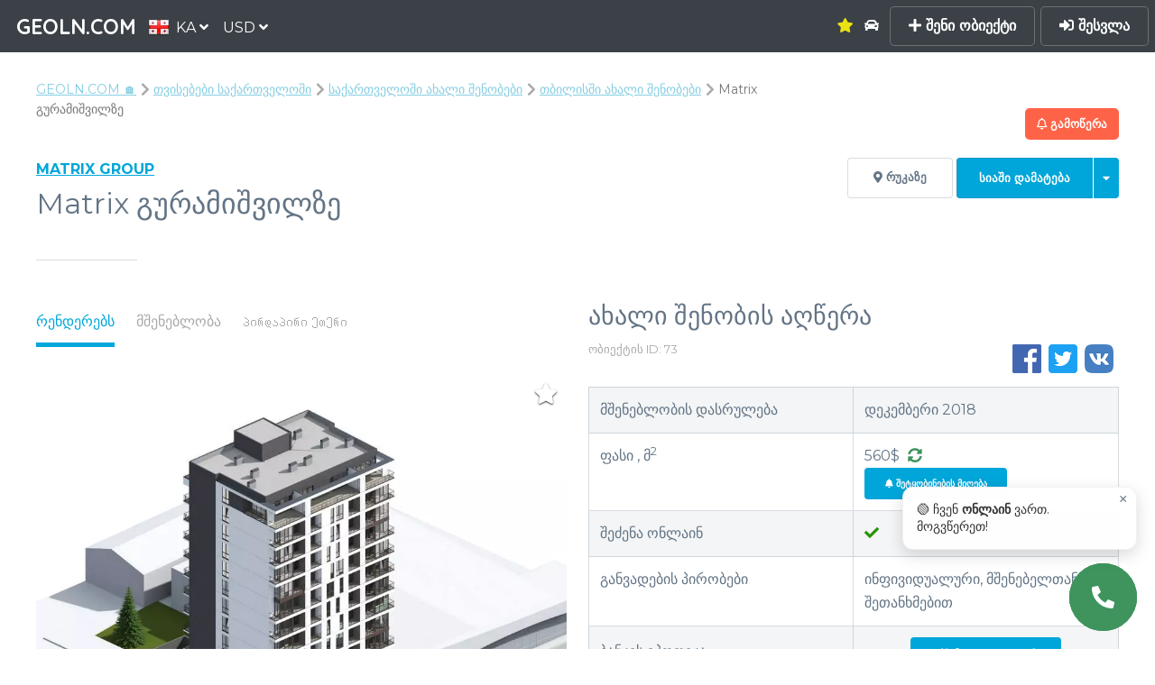

--- FILE ---
content_type: text/html; charset=utf-8
request_url: https://geoln.com/ka/georgia/tbilisi/73
body_size: 29320
content:



<!DOCTYPE HTML>
<html lang="ka">
    <head>
        <title>Matrix გურამიშვილზე მშენებარე თბილისიში 🏗 დეველოპერი Matrix Group</title>
        
    
    <script type="application/ld+json">
    {
      "@context": "https://schema.org",
      "@type": "BreadcrumbList",
      "itemListElement": [
        {
          "@type": "ListItem",
          "position": 1,
          "name": "GEOLN.COM 🏠",
          "item": "https://geoln.com/ka/"
        },
        
            
                {
                    "@type": "ListItem",
                    "position": 2,
                    "name": "თვისებები საქართველოში"
                    
                    ,"item": "https://geoln.com/ka/real-estate/georgia"
                    
                },
            
                {
                    "@type": "ListItem",
                    "position": 3,
                    "name": "საქართველოში ახალი შენობები"
                    
                    ,"item": "https://geoln.com/ka/georgia"
                    
                },
            
                {
                    "@type": "ListItem",
                    "position": 4,
                    "name": "თბილისში ახალი შენობები"
                    
                    ,"item": "https://geoln.com/ka/georgia/tbilisi"
                    
                },
            
                {
                    "@type": "ListItem",
                    "position": 5,
                    "name": "Matrix გურამიშვილზე"
                    
                }
            
        
      ]
    }
    </script>
    <script type='application/ld+json'>
    {
      "@context": "http://schema.org",
      "@type": ["Product", "Apartment"],
      
      "name": "Matrix გურამიშვილზე",
      "address": {
        "@type": "PostalAddress",
        "addressLocality": "თბილისი, საქართველო",
        "streetAddress": "გურამიშვილის გამზირი, 64"
      },
      "category": "ახალი შენობები",
      "height": "13",
      
      
      "model": "მონოლითი",
      "description": "საცხოვრებელი კომპლექსი გურამიშვილის გამზირზე, 64, თბილისში - თანამედროვე მოდური სახლია კომფორტული საცხოვრებლით მშენებლებისგან «Arcon» და «Matrix Group».
სად მდებარეობს?
კომპლექსი მდებარეობს დავით გურამიშვილის გამზირზე ქსანის ქუჩის კვეთასთან ახლოს, მეტროს სადგურის «ღრმაღელე»-დან დაახლოებით 200 მ. მიწის ზედა ტრანსპორტამდე ფეხით დაახლოებით 3 წუთის სავალია - საცხოვრებელ კომპლექსთან გადის დაახლოებით ათი მარშრუტი. 
ახალ აშენებული შენობის მდებარეობის უარყოფითი მხარეა საკმაოდ დიდი სამრეწვოლო ზონის მეზობლობა.
მიკრორაიონში კარგად განვითარებულია როგორც სოციალური ინდუსტრია, ასევე სავაჭრო და გასართობიც. საცხოვრებელ კომპლექსთან გურამიშვილის გამზირზე, 64, ახლოს არის თეატრი, სასტუმრო, მაღაზიები, კაფე და სილამაზის სალონები. 1 კმ. რადიუსშია სკოლა და საბავშვო ბაღი, აფთიაქები და ფოსტის განყოფილება.
ს/კ თავისებურებები
ს/კ გურამიშვილის გამზირზე, 64 შენდება ეკოლოგიურად უსაფრთხო მასალებისგან. მშენებლები «Arcon» და «Matrix Group» იყენებენ მონოლიტური ჩამოსხმის ტექნოლოგიას ძლიერი კარკასის შესაქმნელად. 
ადგილობრივი კლიმატის გათვალისწინებით, გამოიყენება ფანჯრების, აივნის კარებების და ლოჯების პანორამული შემინვა. 
სახლის მიმდებარე ტერიტორიაზე 
ს/კ პროექტის ფარგლებში დაგეგმილია სასტუმრო ავტოსადგომის ადგილები ავტომობილებისთვის სახლის მიმდებარე ტერიტორიაზე და შიდა პარკინგი შენობის ორ ქვედა სართულზე. ასევე ახალ აშენებულ შენობაში იქნება საოფისე ფართები მესამე სართულზე, ეზოში კი დასვენების ზონა. გათვალისწინებულია ქუჩის განათება.
ბინების შესახებ
ბინების გაყიდვა შენობაში ხორციელდება მეოთხედან ოცდამეათე სართულის ჩათვლით. მოსახერხებელი დაგეგმვა და მაღალხარისხიანი მწვანე კარკასი, ფორუმებზე გამოხმაურება, სრულიად ამართლებს საცხოვრებლის გამოცხადებულ ფასს. 
ს/კ გურამიშვილის გამზირზე, 64, ბინის ყიდვა შესაძლებელია ერთიანად სრული საფასურის გადახდით ან კომპანიის წარმომადგენლებთან განვადების ხელშეკრულების გაფორმებით. იპოთეკა გაიცემა ინდივიდუალური პირობებით. ფოტოები სამშენებლო მოედნიდან გამოქვეყნებულია ოფიციალურ საიტზე. 
",
      "sku": "73",
      "mpn": "73",
      "image": [
        "/uploads/building_photos/57c352e9eb8447719ce4fbc593a6d92c.large.jpg"
        
        ,
           "/uploads/building_photos/d361eb46071b4c609adf08ab6992313e.large.jpg",
         
           "/uploads/building_photos/0e1d94166657453690210fe89afaa017.large.jpg",
         
           "/uploads/building_photos/e743e5f1db87442b8e8ffef377cda3c2.large.jpg"
         
        
      ],
      "url": "https://geoln.com/ka/georgia/tbilisi/73",
      "offers": {
        "@type": "AggregateOffer",
        
        "lowPrice": "560",
        
        
        "priceCurrency": "USD",
        "itemCondition": "https://schema.org/NewCondition",
        "availability": "https://schema.org/InStock"
      },
      "brand": {
        "@type": "Brand",
        "name": "Matrix Group"
      }
    }
    </script>
    
    
        <script type="application/ld+json">
        {
          "@type": "Event",
          "@context": "http://schema.org",
          "endDate": "2023-12-31T23:59:59+0000",
          "name": "📣 300$ — ფასდაკლება სერტიფიკატზე",
          "description": "სახელოვანი ფასდაკლების სერტიფიკატი 300$",
          "url": "https://geoln.com/ka/georgia/tbilisi/73#promo-block",
          "startDate": "2018-06-19T14:06:37.300325+00:00",
          "location": {
            "@type": "Place",
            "address": {
              "@type": "PostalAddress",
              "addressLocality": "თბილისი, საქართველო",
              "streetAddress": "გურამიშვილის გამზირი, 64"
            },
            "geo": {
              "type": "GeoCoordinates",
              "latitude": "41.76845522984585",
              "longitude": "44.79137954051018"
            },
            "name": "Matrix გურამიშვილზე"
          },
          "image": "/uploads/building_photos/57c352e9eb8447719ce4fbc593a6d92c.medium.jpg",
          "performer": "Matrix Group",
          "organizer": {
            "type": "Thing",
            "name": "GEOLN.COM",
            "url": "https://geoln.com"
          },
          "eventAttendanceMode": "https://schema.org/MixedEventAttendanceMode",
          "eventStatus": "https://schema.org/EventScheduled",
          "offers": {
            "price": 560,
            "priceCurrency": "USD",
            "availability": "http://schema.org/InStock",
            "url": "https://geoln.com/ka/georgia/tbilisi/73",
            "validFrom": "2018-06-19T14:06:37.300325+00:00"
          }
        }
        </script>
    
    

    
    <script type="application/ld+json">
    {
      "@context": "https://schema.org",
      "@type": "FAQPage",
      "mainEntity": [
      
        {
          "@type": "Question",
          "name": "Matrix გურამიშვილზე ბინის საფასურის გადახდის რა მეთოდებია ხელმისაწვდომი?",
          "acceptedAnswer": {
            "@type": "Answer",
            "text": "საფასურის გადახდა Matrix გურამიშვილზე შეგიძლიათ ხელშეკრულების გაფორმების შემდეგ დეველოპერის საბანკო ანგარიშზე ან კრიპტოვალუტით თანხის გადარიცხვით"
          }
        },
      
        {
          "@type": "Question",
          "name": "მოქმედებს თუ არა ფასდაკლებები Matrix გურამიშვილზე ბინის შეძენისას?",
          "acceptedAnswer": {
            "@type": "Answer",
            "text": "Matrix გურამიშვილზე ბინის შეძენისას აქციების და ფასდაკლების სიას შეგიძლიათ გაეცნოთ <a href='https://geoln.com/ka/georgia/tbilisi/73#promo-block'>დეველოპერების აქციების ბლოკში</a> ვებგვერდზე"
          }
        },
      
        {
          "@type": "Question",
          "name": "რამდენი სართულია ახალ შენობაში Matrix გურამიშვილზე?",
          "acceptedAnswer": {
            "@type": "Answer",
            "text": "Matrix გურამიშვილზე თბილისში ობიექტი შედგება 13 სართულისგან."
          }
        },
      
        {
          "@type": "Question",
          "name": "რა ღირს 1 კვ.მეტრი Matrix გურამიშვილზე-კომპლექსში?",
          "acceptedAnswer": {
            "@type": "Answer",
            "text": "Matrix გურამიშვილზე კომპლექსში კვ.მეტრის ღირებულებაა 560$"
          }
        },
      
        {
          "@type": "Question",
          "name": "მშენებლობის კონსტრუქციის რა ტიპი გამოიყენება Matrix გურამიშვილზე?",
          "acceptedAnswer": {
            "@type": "Answer",
            "text": "Matrix გურამიშვილზე მშენებლობის კონსტრუქციის ტიპია მონოლითი"
          }
        },
      
        {
          "@type": "Question",
          "name": "რა ინფრასტრუქტურაა წარმოდგენილი Matrix გურამიშვილზე?",
          "acceptedAnswer": {
            "@type": "Answer",
            "text": "Matrix გურამიშვილზე პროექტის უპირატესობებია: <ul><li>ავტოსადგომი</li><li>მიწისქვეშა ავტოსადგომი</li><li>კომერციული ფართები</li><li>საბავშვო მოედანი</li><li>სკოლასთან ახლოს</li><li>საბავშვო ბაღთან ახლოს</li><li>სუპერმარკეტთან ახლოს</li><li>საავადმყოფოსთან ახლოს</li><li>ვიდეომეთვალყურეობა</li></ul>"
          }
        },
      
        {
          "@type": "Question",
          "name": "რა მდგომარეობით ბარდება ბინები Matrix გურამიშვილზე?",
          "acceptedAnswer": {
            "@type": "Answer",
            "text": "Matrix გურამიშვილზე ბინები ბარდება შავი კარკასი მდგომარეობით."
          }
        },
      
        {
          "@type": "Question",
          "name": "როდის დასრულდება მშენებლობა?",
          "acceptedAnswer": {
            "@type": "Answer",
            "text": "პროექტის მშნებელობა Matrix გურამიშვილზე გეგმის მიხედვით დასრულდება დეკემბერი 2018"
          }
        },
      
        {
          "@type": "Question",
          "name": "განვადების რა პირობებია?",
          "acceptedAnswer": {
            "@type": "Answer",
            "text": "განვადების პირობები ბინის შეძენისას Matrix გურამიშვილზე: ინფივიდუალური, მშენებელთან შეთანხმებით"
          }
        },
      
        {
          "@type": "Question",
          "name": "რა ეტაპზე მშენებლობა?",
          "acceptedAnswer": {
            "@type": "Answer",
            "text": "მშენებლობის მიმდინარე ეტაპი: კარკასი აშენებულია"
          }
        },
      
        {
          "@type": "Question",
          "name": "როგორ შემიძლია დავუკავშირდე Matrix გურამიშვილზე გაყიდვების განყოფილებას?",
          "acceptedAnswer": {
            "@type": "Answer",
            "text": "Matrix გურამიშვილზე-ის გაყიდვების განყოფილებასთან დასაკავშირებლად გამოიყენეთ სარეზიდენტო გამოძახება საცხოვრებელი კომპლექსის გვერდზე"
          }
        }
      
      ]
    }
    </script>
    


        
        <script type="application/ld+json">
{
  "@context":"https://schema.org",
  "@type":"Organization",
  "url":"https://geoln.com/",
  "name":"GEOLN.COM",
  "description":"GEOLN.COM — დეველოპერების უძრავი ქონების მარკეტპლეისი შუამავლების გარეშე",
  "logo":"/static/images/logo_500x.c739532af7a3.jpg",
  "email":"info@geoln.com",
  "contactPoint":[
    {
      "@type":"ContactPoint",
      "telephone":"+995-558-7000-88",
      "contactType":"customer service"
    },
    {
      "@type":"ContactPoint",
      "telephone":"8-800-350-7031",
      "contactType":"customer service",
      "areaServed":"RU",
      "availableLanguage":[
        "Ukrainian","Russian","English"
      ]
    },
    {
      "@type":"ContactPoint",
      "telephone":"+1-855-588-8066",
      "contactType":"customer service",
      "areaServed":"US, RU",
      "availableLanguage":[
        "English","Russian"
      ]
    }
  ],
  "address": {
    "@type":"PostalAddress",
    "addressLocality":"Batumi, Georgia",
    "postalCode":"6004",
    "streetAddress":"Pirosmani st., 18A",
    "telephone":"+995-558-7000-88"
  },
  "sameAs":[
    "https://pinterest.com/geolncom",
    "https://instagram.com/geolncom",
    "https://facebook.com/geolncom ",
    "https://twitter.com/geolncom",
    "https://www.youtube.com/@geolncom"
 ]
}
        </script>
        

        

        <meta http-equiv="Content-Security-Policy" content="font-src 'self' gstatic.me fonts.gstatic.com data:">

        <meta property="og:url" content="http://geoln.com/ka/georgia/tbilisi/73" />
        <meta property="og:site_name" content="GEOLN.COM — უძრავი ქონების ყიდვა და მფლო ბელებისგან" />
        <meta charset="utf-8" />
        <meta property="og:type" content="website" />
        <meta name="viewport" content="width=device-width, initial-scale=1" />

        <!-- Chrome, Firefox OS and Opera -->
        <meta name="theme-color" content="#3b4147">
        <!-- Windows Phone -->
        <meta name="msapplication-navbutton-color" content="#3b4147">
        <!-- iOS Safari -->
        <meta name="apple-mobile-web-app-capable" content="yes">
        <meta name="apple-mobile-web-app-status-bar-style" content="#3b4147">

        <meta name="description" content="Ბინის ყიდვა და გაყიდვა Matrix გურამიშვილზე, თბილისი GEOLN.COM-ზე. 📲 დაუკავშირდით დეველოპერის გაყიდვების დეპარტამენტს. მენეჯერის უფასო კონსულტაცია. ⚡ დაბრონვა ბინების" />

        
    <meta property="og:title" content="Matrix გურამიშვილზე" />
    <meta property="og:image" content="/uploads/building_photos/57c352e9eb8447719ce4fbc593a6d92c.medium.jpg" />

        

        
            <link rel="preconnect" href="gstatic.me">
            <style>.roistat-promo-wrap {display: none;} .roistat-multiwidget-pulsator-holder {display: none;}</style>
        

        <link rel="canonical" href="https://geoln.com/ka/georgia/tbilisi/73" />
        
            <link rel="alternate" hreflang="ru" href="https://geoln.com/ru/georgia/tbilisi/73" />
            <link rel="alternate" hreflang="en" href="https://geoln.com/georgia/tbilisi/73" />
            <link rel="alternate" hreflang="de" href="https://geoln.com/de/georgia/tbilisi/73" />
            <link rel="alternate" hreflang="tr" href="https://geoln.com/tr/georgia/tbilisi/73" />
            <link rel="alternate" hreflang="ka" href="https://geoln.com/ka/georgia/tbilisi/73" />
            <link rel="alternate" hreflang="he" href="https://geoln.com/he/georgia/tbilisi/73" />
            <link rel="alternate" hreflang="uk" href="https://geoln.com/ua/georgia/tbilisi/73" />
            <link rel="alternate" hreflang="es" href="https://geoln.com/es/georgia/tbilisi/73" />
            <link rel="alternate" hreflang="pl" href="https://geoln.com/pl/georgia/tbilisi/73" />
            <link rel="alternate" hreflang="ar" href="https://geoln.com/ar/georgia/tbilisi/73" />
            <link rel="alternate" hreflang="zh-cn" href="https://geoln.com/zh-cn/georgia/tbilisi/73" />
        

        <!--[if lte IE 8]><script src="/static/js/ie/html5shiv.62ac57218951.js"></script><![endif]-->
        
            <link rel="preload" as="style" onload="this.onload=null;this.rel='stylesheet'" href="/static/css/font-awesome-animation.min.67046ea250d5.css" />
            <noscript><link href="/static/css/font-awesome-animation.min.67046ea250d5.css" rel="stylesheet" /></noscript>
        

        
            <link rel="preload" as="style" onload="this.onload=null;this.rel='stylesheet'" href="/static/css/jquery.modal.5361c154e252.css" />
            <noscript><link href="/static/css/jquery.modal.5361c154e252.css" rel="stylesheet" /></noscript>
        

        
            <link rel="preload" as="style" onload="this.onload=null;this.rel='stylesheet'" href="/static/css/flags.08e71b8e053a.css" />
            <noscript><link rel="stylesheet" href="/static/css/flags.08e71b8e053a.css" /></noscript>
        

        
            <link rel="preload" as="style" onload="this.onload=null;this.rel='stylesheet'" href="/static/css/fontawesome-all.min.1ee60dbc8276.css" />
            <noscript><link rel="stylesheet" href="/static/css/fontawesome-all.min.1ee60dbc8276.css" /></noscript>
        

        
            <link rel="stylesheet" href="/static/css/main.5de434c277bc.css" />
        

        
            <link rel="preload" as="style" onload="this.onload=null;this.rel='stylesheet'" href="/static/css/balloon.f93031f279b8.css" />
            <noscript><link rel="stylesheet" href="/static/css/balloon.f93031f279b8.css" /></noscript>
        

        <link data-telinput data-href="/static/css/intlTelInput.min.20eda2a4fc95.css" />

        

        

<link rel="apple-touch-icon" sizes="180x180" href="/static/images/favicon-180.png">
<link rel="icon" type="image/png" sizes="48x48" href="/static/images/favicon-48.png">
<link rel="icon" type="image/png" sizes="32x32" href="/static/images/favicon-32.png">
<link rel="icon" type="image/png" sizes="16x16" href="/static/images/favicon-16.png">

        <!--[if lte IE 9]><link rel="stylesheet" href="/static/css/ie9.1d5fa8224dbd.css" /><![endif]-->
        <!--[if lte IE 8]><link rel="stylesheet" href="/static/css/ie8.ca18d5fbce09.css" /><![endif]-->

        <script>carrotquest = false;</script>
        
    <link href="/static/css/blueimp-gallery.min.67bbbfa0d257.css" rel="stylesheet" media="print" onload="this.media='all'"/>
    <link href="/static/css/balloon.f93031f279b8.css" rel="stylesheet" media="print" onload="this.media='all'"/>
    <link data-leaflet data-href="/static/css/leaflet.262ba83faaa5.css"/>
    <link href="/static/css/slick.f38b2db10e01.css" rel="stylesheet" media="print" onload="this.media='all'"/>
    <link href="/static/css/slick-theme.100363ac26d4.css" rel="stylesheet" media="print" onload="this.media='all'"/>
    
    <style>
        .presentation a {
            word-break: break-word;
            line-height: 24px;
        }
        .presentation .button {
            padding: 7px;
            white-space: normal !important;
            height: 100% !important;
        }
        .order-taxi .intl-tel-input, #footer .intl-tel-input {
            width: 100%;
            margin-bottom: 15px;
        }
        .promo-contact-modal .intl-tel-input {
            display: block;
        }
        .order-deal-manager-modal .intl-tel-input, .get-certificate .intl-tel-input {
            width: 100%;
        }
        tr ul li {
            padding-left: 0;
        }
    </style>

    </head>

    <body class="building-page unauthenticated">
        <!-- Google Tag Manager (noscript) -->
        
        <noscript><iframe src="https://www.googletagmanager.com/ns.html?id=GTM-NLS29GR" height="0" width="0" style="display:none;visibility:hidden"></iframe></noscript>
        
        <!-- End Google Tag Manager (noscript) -->

        
    <div id="blueimp-gallery" class="blueimp-gallery blueimp-gallery-controls" style='display: none'>
    <div class="slides"></div>
    <h3 class="title"></h3>
    <a class="prev">‹</a>
    <a class="next">›</a>
    <a class="close">×</a>
    <a class="play-pause"></a>
    <ol class="indicator"></ol>
</div>

    


<div id="blueimp-gallery-with-form" class="blueimp-gallery blueimp-gallery-controls blueimp-gallery-form" style='display: none'>
        <div class="slides"></div>
        <h3 class="title"></h3>
        <a class="prev">‹</a>
        <a class="next">›</a>
        <!--<a class="close">×</a>-->
        <a class="play-pause"></a>
        <ol class="indicator"></ol>
    <div class="header">
        <div class="item-title">Matrix გურამიშვილზე</div>
        <div class='actions'>
            
                <button class='gallery-add-to-favorites special'><i class="fas fa-star"></i></button>
            
            <button class='message-btn special'><i class="fas fa-comment"></i></button>
            <span class='price'>


    
        560$
    





    <a class='price-crowd' target='_blank' href="#" title='Cashback'><i class='fas fa-sync-alt'></i></a>

</span>
            <button class='close special-red'><i class="fas fa-times"></i></button>
        </div>
    </div>
    <div class='gallery-form invisible-scroll'>
        <div class='agent'>
            
                <div class='hotline'></div>
            
        </div>
        <!--<h4>ჰკითხეთ რაიმე ობიექტს</h4>
        <form class='form gallery-form' method="post" action='#'>
            <input type="hidden" name="csrfmiddlewaretoken" value="Lt1v8TMBIuCocNXtBY3y0jG1bXR6zASNdK0UfVb9rldR73NUi9NOpKLUYmTiIIeE">

        </form>-->
        <form class='form gallery-form' method="post" action='#' id="request-from-gallery-form" style="text-align: left; padding-bottom: 15px">
            <h4>მოითხოვეთ მეტი ინფორმაცია</h4>
            <input type="hidden" name="csrfmiddlewaretoken" value="Lt1v8TMBIuCocNXtBY3y0jG1bXR6zASNdK0UfVb9rldR73NUi9NOpKLUYmTiIIeE">
            <input type="checkbox" class="dense" name="request" id="contract-of-sale" value="contract-of-sale" />
            <label for="contract-of-sale" class="noselect">ნასყიდობის ხელშეკრულება</label>

            <input type="checkbox" class="dense" name="request" id="contract-of-management" value="contract-of-management" />
            <label for="contract-of-management" class="noselect">მენეჯმენტის ხელშეკრულება</label>

            <input type="checkbox" class="dense" name="request" id="presentation" value="presentation" />
            <label for="presentation" class="noselect">პრეზენტაცია</label>

            <input type="checkbox" class="dense" name="request" id="consultation" value="consultation" />
            <label for="consultation" class="noselect">Დასვი კითხვა</label>

            <input name="name" required validate type="text" class="hidden" placeholder="სახელი" value='' >
            <input name="email" required validate type="email" class="hidden" placeholder="Email" value='' >
            <input name="phone" required validate type="text" class="hidden" placeholder="ტელეფონი" value='' >
            <textarea name="message" validate rows="3" class="hidden" placeholder="შეკითხვის დასმა"></textarea>
            <button type="submit" class='button special' disabled>
                <i class='fa fa-paper-plane'></i>
                მოთხოვნა
            </button>
            <div class='done hidden green' style='font-size: 14px;'><i class='fa fa-check'></i> Მოთხოვნა გაგზავნილია! ჩვენ მალე დაგიკავშირდებით</div>
        </form>
    </div>
</div>

    

        <!-- Page wrapper -->
            <div id="page-wrapper">
                

                <!-- Header -->
                    <header id="header" class=""><script type='text/javascript'>
                            if ('ontouchstart' in document.documentElement) {
                                document.getElementById('header').classList.remove('alt');
                            }
                        </script>
                        <span class="logo"><a href="/ka/"><span>GEOLN.COM</span></a></span>
                        <div class="select-lang dropdown">
                            <a class="dropbtn">
                                <img src="/static/images/blank.eec368160df0.gif" class="flag flag-ka" alt="" /><span>KA <i class='fas fa-angle-down'></i></span>
                            </a>
                            <div id="select-lang" class="dropdown-content">
                                
                                    
                                        
                                            <a href="/ru/georgia/tbilisi/73">
                                        
                                            <img src="/static/images/blank.eec368160df0.gif" class="flag flag-ru" alt="" /><span>Русский</span>
                                        </a>
                                    
                                
                                    
                                
                                    
                                        
                                            <a href="/georgia/tbilisi/73">
                                        
                                            <img src="/static/images/blank.eec368160df0.gif" class="flag flag-en" alt="" /><span>English</span>
                                        </a>
                                    
                                
                                    
                                        
                                            <a href="/de/georgia/tbilisi/73">
                                        
                                            <img src="/static/images/blank.eec368160df0.gif" class="flag flag-de" alt="" /><span>Deutsch</span>
                                        </a>
                                    
                                
                                    
                                        
                                            <a href="/es/georgia/tbilisi/73">
                                        
                                            <img src="/static/images/blank.eec368160df0.gif" class="flag flag-es" alt="" /><span>Español</span>
                                        </a>
                                    
                                
                                    
                                        
                                            <a href="/tr/georgia/tbilisi/73">
                                        
                                            <img src="/static/images/blank.eec368160df0.gif" class="flag flag-tr" alt="" /><span>Türkçe</span>
                                        </a>
                                    
                                
                                    
                                        
                                            <a href="/he/georgia/tbilisi/73">
                                        
                                            <img src="/static/images/blank.eec368160df0.gif" class="flag flag-he" alt="" /><span>עברית</span>
                                        </a>
                                    
                                
                                    
                                        
                                            <a href="/pl/georgia/tbilisi/73">
                                        
                                            <img src="/static/images/blank.eec368160df0.gif" class="flag flag-pl" alt="" /><span>Polski</span>
                                        </a>
                                    
                                
                                    
                                        
                                            <a href="/ua/georgia/tbilisi/73">
                                        
                                            <img src="/static/images/blank.eec368160df0.gif" class="flag flag-ua" alt="" /><span>Українська</span>
                                        </a>
                                    
                                
                                    
                                        
                                            <a href="/ar/georgia/tbilisi/73">
                                        
                                            <img src="/static/images/blank.eec368160df0.gif" class="flag flag-ar" alt="" /><span>اللغة العربية</span>
                                        </a>
                                    
                                
                                    
                                        
                                            <a href="/zh-cn/georgia/tbilisi/73">
                                        
                                            <img src="/static/images/blank.eec368160df0.gif" class="flag flag-zh-cn" alt="" /><span>简体中文</span>
                                        </a>
                                    
                                
                            </div>
                        </div>
                        <div class="select-currency dropdown">
                            <a class="dropbtn">
                                <span>USD <i class='fas fa-angle-down'></i></span>
                            </a>
                        </div>

                        <div class="shortcut-menu">
                        
                            
                            <div class="dropdown">
                                <a href="/ka/real-estate/georgia/tbilisi" class="dropbtn">
                                    <span>
                                        უძრავი ქონება
                                        <i class='fas fa-angle-down'></i>
                                    </span>
                                </a>
                            </div>
                            <div class="submenu">
                                <div class="submenu-content">
                                    <h3><a href='/ka/real-estate/georgia/tbilisi'>უძრავი ქონება</a></h3>
                                    <hr>
                                    <div class="items">
                                    
                                        
                                        <a href="/ka/#">
                                            ბინათბურთი
                                        </a>
                                        
                                    
                                        
                                        <a href="/ka/#">
                                            ბინა
                                        </a>
                                        
                                    
                                        
                                        <a href="/ka/property/houses/georgia/tbilisi">
                                            სახლები
                                        </a>
                                        
                                    
                                        
                                        <a href="/ka/property/villas/georgia/tbilisi">
                                            ვილები
                                        </a>
                                        
                                    
                                        
                                        <a href="/ka/property/cottages/georgia/tbilisi">
                                            კოტეჯები
                                        </a>
                                        
                                    
                                        
                                        <a href="/ka/property/townhouses/georgia/tbilisi">
                                            ქალაქის სახლები
                                        </a>
                                        
                                    
                                        
                                        <a href="/ka/#">
                                            სასტუმროები
                                        </a>
                                        
                                    
                                        
                                        <a href="/ka/#">
                                            პენთჰაუსები
                                        </a>
                                        
                                    
                                    </div>
                                </div>
                            </div>
                            
                        
                            
                            <div class="dropdown">
                                <a href="/ka/commercial/georgia/tbilisi" class="dropbtn">
                                    <span>
                                        კომერციული
                                        <i class='fas fa-angle-down'></i>
                                    </span>
                                </a>
                            </div>
                            <div class="submenu">
                                <div class="submenu-content">
                                    <h3><a href='/ka/commercial/georgia/tbilisi'>კომერციული</a></h3>
                                    <hr>
                                    <div class="items">
                                    
                                        
                                        <a href="/ka/#">
                                            ოფისები
                                        </a>
                                        
                                    
                                        
                                        <a href="/ka/#">
                                            მაღაზიები
                                        </a>
                                        
                                    
                                        
                                        <a href="/ka/#">
                                            სასტუმროები
                                        </a>
                                        
                                    
                                        
                                        <a href="/ka/#">
                                            ვილები
                                        </a>
                                        
                                    
                                        
                                        <a href="/ka/#">
                                            საწყობის საცხოვრებელი სივრცეები
                                        </a>
                                        
                                    
                                        
                                        <a href="/ka/#">
                                            წარმატების საწყობები
                                        </a>
                                        
                                    
                                        
                                        <a href="/ka/#">
                                            კომერციული სარეალურო სივრცე
                                        </a>
                                        
                                    
                                        
                                        <a href="/ka/#">
                                            კაფები / რესტორანები
                                        </a>
                                        
                                    
                                        
                                        <a href="/ka/#">
                                            საცხოვრებელი მაღაზიები
                                        </a>
                                        
                                    
                                        
                                        <a href="/ka/#">
                                            სილამაზის სალონები
                                        </a>
                                        
                                    
                                        
                                        <a href="/ka/#">
                                            აფთიაქები
                                        </a>
                                        
                                    
                                        
                                        <a href="/ka/#">
                                            ბანკები
                                        </a>
                                        
                                    
                                        
                                        <a href="/ka/#">
                                            სამედიცინო ცენტრები
                                        </a>
                                        
                                    
                                        
                                        <a href="/ka/#">
                                            მანქანის სერვისის ცენტრები
                                        </a>
                                        
                                    
                                        
                                        <a href="/ka/#">
                                            სუპერმარკეტები
                                        </a>
                                        
                                    
                                        
                                        <a href="/ka/#">
                                            საბანის სამუშაოები
                                        </a>
                                        
                                    
                                    </div>
                                </div>
                            </div>
                            
                        
                            
                            <div class="dropdown">
                                <a href="/ka/#" class="dropbtn">
                                    <span>
                                        ახალი შენობები
                                        <i class='fas fa-angle-down'></i>
                                    </span>
                                </a>
                            </div>
                            <div class="submenu">
                                <div class="submenu-content">
                                    <h3><a href='/ka/#'>ახალი შენობები</a></h3>
                                    <hr>
                                    <div class="items">
                                    
                                        
                                        <a href="/ka/georgia/tbilisi/cheap-construction-homes">
                                            ხელმისაწვდომი ახალი შენობები
                                        </a>
                                        
                                    
                                        
                                        <a href="/ka/developers-tbilisi">
                                            დეველოპერები
                                        </a>
                                        
                                    
                                    </div>
                                </div>
                            </div>
                            
                        
                        </div>

                        <a href='/ka/favorites' class='favorites as-link'
                            data-balloon="რჩეული"
                            data-balloon-pos="down">
                            
                                <i class='fa fa-star'></i>
                            
                        </a>

                        

                        <a href='/ka/autotour' class='autotour as-link'
                            data-balloon="ავტოტური"
                            data-balloon-pos="down">
                            
                                <i class='fa fa-car'></i>
                            
                        </a>
                        
                            <a href='#' class='btn-sign-up-popup'><i class='fas fa-plus'></i> შენი ობიექტი</a>
                            <a href='#' class='btn-sign-in-popup' data-balloon-pos="left"><i class='fa fa-sign-in-alt'></i> შესვლა</a>
                        
                        <a href="#menu" class='menu-btn'>Menu
                            
                        </a>
                    </header>

                <!-- Nav -->
                    <nav id="menu">
                        <div class="inner">
                            <div class='menu-title'>Menu</div>
                            <ul class="links">
                                <li>
                                    <a href='/ka/autotour' class='autotour'>
                                    
                                        <i class='fa fa-car'></i> ავტოტური
                                    
                                    </a>
                                </li>
                                <li><a href='/ka/articles'>ექსპერტის მიმოხილვა</a></li>
                                <li>
                                    <a href='/ka/favorites' class='favorites'>
                                        
                                            <i class='fa fa-star'></i> რჩეული
                                        
                                    </a>
                                </li>

                                

                                

                                
                                

                                

                                <hr/>
                                
                                    <li><a href='#' class='btn-sign-up-popup'><i class='fas fa-plus'></i> შენი ობიექტი</a></li>
                                    <li><a href='#' class='btn-sign-in-popup'><i class='fas fa-sign-in-alt'></i> შესვლა</a></li>
                                
                            </ul>
                            <a class="close"></a>
                        </div>
                    </nav>
                    
                <!-- Main -->
                    
                    <section id="main" class="wrapper alt">
                        

                        <div class="inner">
                            <div class='breadcrumbs'>
                                
    
        <a href="/ka/">GEOLN.COM 🏠</a>
        
            <a href="/ka/real-estate/georgia">თვისებები საქართველოში</a>
        
            <a href="/ka/georgia">საქართველოში ახალი შენობები</a>
        
            <a href="/ka/georgia/tbilisi">თბილისში ახალი შენობები</a>
        
            <span class="active">Matrix გურამიშვილზე</span>
        
    

                            </div>
                            
                                <header class="major special">
                                    
    
        <p><a href='/ka/developers/matrix-group'>Matrix Group</a></p>
    

    
        <a href='/manage/?next=/ka/georgia/tbilisi/73' class='subscribe-button' data-balloon='მიიღეთ შეტყობინებები ობიექტში ცვლილებების შესახებ' data-balloon-pos="left">
            <span class='text'><i class="far fa-bell"></i> <span>გამოწერა</span></span>
            
        </a>
    

    <div class="header-buttons">

        <a href="#on-map" class='button scrolly'><i class='fa fa-map-marker-alt'></i> რუკაზე</a>
        
            <div class="building-list-dropdown not-authorized"><div class="building-list-buttons"><a href="#" class="button special add-to-default-list">
                        
                            Სიაში დამატება
                        
                    </a><a href="#" class="button special building-list-dropdown-toggle"><i class="fas fa-caret-down"></i></a></div></div>
        
        

        
    </div>

    
        <h1>Matrix გურამიშვილზე</h1>
    

    
    

    

                                </header>
                            
                            
    <div class="row recalculate-layout">
        <div class="6u">
            
            
                <div class='gallery-tabs'>
                    <div class='tab active' data-category='render'>რენდერებს</div>
                    <div class='tab' data-category='construction'>მშენებლობა</div>
                    <div class='tab' data-category='stream'>Პირდაპირი ეთერი</div>
                </div>
            
            <div class='gallery'>
                <div class='render'>
                    <a href="/uploads/building_photos/57c352e9eb8447719ce4fbc593a6d92c.large.webp" data-gallery="render-photos" data-container='.blueimp-gallery-form' class="image fit">
                        <div class='item-actions'>
                            
                                <div class='add-to-favorites' data-id="73" data-balloon-pos="left" data-balloon="დამატება სხვასთან შესადარებლად">
                                    <i class='fa fa-star'></i>
                                </div>
                            
                        </div>
                        
                        <picture>
                            <source type="image/webp" data-srcset="/uploads/building_photos/57c352e9eb8447719ce4fbc593a6d92c.medium.webp" />
                            <img src='/static/images/gray_584x405.7cb269737144.png' data-src="/uploads/building_photos/57c352e9eb8447719ce4fbc593a6d92c.medium.jpg" alt="უძრავი კონება Matrix გურამიშვილზე — გადახედეთ უძრავი ქონების საძიებო სისტემას GEOLN.COM. ფოტო 1" title="უძრავი კონება Matrix გურამიშვილზე — გადახედეთ უძრავი ქონების საძიებო სისტემას GEOLN.COM. ფოტო 1"/>
                        </picture>
                    </a>
                    <div class='below row opacity-0'>
                        
                        
                            <div class="4u">
                                <a href="/uploads/building_photos/d361eb46071b4c609adf08ab6992313e.large.webp" data-gallery="render-photos" data-container='.blueimp-gallery-form' class='image fit'>
                                    <picture>
                                        <source type="image/webp" data-srcset="/uploads/building_photos/d361eb46071b4c609adf08ab6992313e.thumbnail.webp" />
                                        <img src='/static/images/gray_584x405.7cb269737144.png' data-src="/uploads/building_photos/d361eb46071b4c609adf08ab6992313e.thumbnail.jpg" alt="უძრავი კონება Matrix გურამიშვილზე — გადახედეთ უძრავი ქონების საძიებო სისტემას GEOLN.COM. ფოტო 2" title="უძრავი კონება Matrix გურამიშვილზე — გადახედეთ უძრავი ქონების საძიებო სისტემას GEOLN.COM. ფოტო 2"/>
                                    </picture>
                                </a>
                            </div>
                        
                            <div class="4u">
                                <a href="/uploads/building_photos/0e1d94166657453690210fe89afaa017.large.webp" data-gallery="render-photos" data-container='.blueimp-gallery-form' class='image fit'>
                                    <picture>
                                        <source type="image/webp" data-srcset="/uploads/building_photos/0e1d94166657453690210fe89afaa017.thumbnail.webp" />
                                        <img src='/static/images/gray_584x405.7cb269737144.png' data-src="/uploads/building_photos/0e1d94166657453690210fe89afaa017.thumbnail.jpg" alt="უძრავი კონება Matrix გურამიშვილზე — გადახედეთ უძრავი ქონების საძიებო სისტემას GEOLN.COM. ფოტო 3" title="უძრავი კონება Matrix გურამიშვილზე — გადახედეთ უძრავი ქონების საძიებო სისტემას GEOLN.COM. ფოტო 3"/>
                                    </picture>
                                </a>
                            </div>
                        
                            <div class="4u">
                                <a href="/uploads/building_photos/e743e5f1db87442b8e8ffef377cda3c2.large.webp" data-gallery="render-photos" data-container='.blueimp-gallery-form' class='image fit'>
                                    <picture>
                                        <source type="image/webp" data-srcset="/uploads/building_photos/e743e5f1db87442b8e8ffef377cda3c2.thumbnail.webp" />
                                        <img src='/static/images/gray_584x405.7cb269737144.png' data-src="/uploads/building_photos/e743e5f1db87442b8e8ffef377cda3c2.thumbnail.jpg" alt="უძრავი კონება Matrix გურამიშვილზე — გადახედეთ უძრავი ქონების საძიებო სისტემას GEOLN.COM. ფოტო 4" title="უძრავი კონება Matrix გურამიშვილზე — გადახედეთ უძრავი ქონების საძიებო სისტემას GEOLN.COM. ფოტო 4"/>
                                    </picture>
                                </a>
                            </div>
                        
                        
                    </div>
                </div>
                <div class='construction hidden'>
                    
                        <div class='no-content'>
                            <i class="far fa-frown"></i>
                            <div class='text'>დეველოპერი არ ატვირთავს სამშენებლო ფოტოებს</div>
                        </div>
                    
                </div>
                <div class='stream hidden'>
                    
                        <div class='no-content'>
                            <i class="far fa-frown"></i>
                            <div class='text'>დეველოპერს არ აქვს პირდაპირი სტრიმინგი</div>
                        </div>
                    
                </div>
            </div>
            
            
            <div class='extra-options-block'>
                
                
                
                
                
                
                
                
                
            </div>
            
                
                    <h3>მიმოხილვები Matrix გურამიშვილზე შესახებ</h3>
                
                
                    <p>მიმოხილვები ჯერ არ არის თქვენ შეიძლება იყოთ პირველი</p>
                
                
                    <a href="/manage?redirect=/ka/georgia/tbilisi/73" class="button btn-login-popup" style='margin: 15px 0 30px 0;'><i class='fa fa-sign-in-alt'></i> შედით სისტემაში, რომ დაწეროთ მიმოხილვა</a>
                
            
        </div>
        <div class="6u parameters">
            <h2 style="margin-bottom: 0.3em;">
                
                    ახალი შენობის აღწერა
                
            </h2>
            <div class="row recalculate-layout" style="margin-bottom: 0.4em;">
                <div class="6u">
                    <div class='code'>
                        ობიექტის ID: 73
                        
                    </div>
                </div>
                <div class="6u">
                    

<div class="share-buttons ltr">
    
    <ul class="list-unstyled list-inline">
        <li>
            <a href="#" class="fb-share-btn" alt="Facebook">
                <i class="ib ib-facebook"></i>
            </a>
        </li>
        <li>
            <a href="#" class="tw-share-btn" alt="Twitter">
                <i class="ib ib-twitter"></i>
            </a>
        </li>
        <li style="padding-right: 6px;">
            <a href="#" class="vk-share-btn" alt="VK">
                <i class="ib ib-vkontakte"></i>
            </a>
        </li>
    </ul>
</div>

                </div>
            </div>

            

            <table class="alt properties-table">
                
                
                <tr data-field='finished_at'>
                    <td>მშენებლობის დასრულება</td>
                    
                        <td>დეკემბერი
                    
                    2018</td>
                </tr>
                
                <tr data-field='price'>
                    <td>
                        ფასი
                        
                            ,
                            მ<sup>2</sup>
                        
                        
                    </td>
                    <td class='price-cell'>
                        


    
        560$
    





    <a class='price-crowd' target='_blank' href="#" title='Cashback'><i class='fas fa-sync-alt'></i></a>


                        
                            <button class='button price-button special'><i class='fa fa-bell'></i> შეტყობინების მიღება</button>
                        
                    </td>
                </tr>
                
                <tr class='payment-info'>
                    <td>შეძენა ონლაინ</td>
                    <td>
                        
                            <i class='fa fa-check green'></i>
                        
                    </td>
                </tr>
                
                <tr data-field='installment_plan'>
                    <td>განვადების პირობები</td>
                    <td>ინფივიდუალური, მშენებელთან შეთანხმებით</td>
                </tr>
                <tr>
                    <td>ბანკის იპოთეკა</td>
                    <td style='text-align: center;'>
                        <button class='button open-calculator special'>გახსენით კალკულატორი</button>
                    </td>
                </tr>
                <tr>
                    <td>სახლის ტიპი</td>
                    <td>საცხოვრებელი სახლი</td>
                </tr>
                
                
                
                
                <tr data-field='floors'>
                    <td>სართულიანობა</td>
                    <td>13</td>
                </tr>
                
                
                
                <tr data-field='apartments_count'>
                    <td>ბინი</td>
                    <td>82
                        
                        
                    </td>
                </tr>
                
                
                
                    <tr data-field='phase'>
                        <td>მშენებლობის ეტაპი</td>
                        <td>კარკასი აშენებულია</td>
                    </tr>
                
                <tr>
                    <td>მდგომარეობა</td>
                    
                        
                            <td>შავი კარკასი</td>
                        
                    
                </tr>
                
                
                
                <tr>
                    <td>კოსტრუქციის ტიპი</td>
                    <td>
                        მონოლითი
                    </td>
                </tr>
                
                
                
                <tr>
                    <td>უსაფრთხოება</td>
                    <td style='word-break: break-all'>
                        
                            <i class='fa fa-check green px16'></i> ინტერკომი<br/>
                        
                        
                            <i class='fas fa-video green px16'></i> ვიდეომეთვალყურეობა<br/>
                        
                        
                            <i class='fa fa-check green px16'></i> დაცვა<br/>
                        
                        
                        
                    </td>
                </tr>
                <tr>
                    <td>კომფორტი</td>
                    <td style='word-break: break-all'>
                        
                        
                        
                        
                            <i class='fa fa-car green px16'></i> ავტოსადგომი<br/>
                        
                        
                            <i class='fa fa-check green px16'></i> მიწისქვეშა ავტოსადგომი<br/>
                        
                        
                        
                        
                        
                            <i class='fas fa-dollar-sign green px16'></i> კომერციული ფართები<br/>
                        
                        
                            <i class='fa fa-check green px16'></i> საბავშვო მოედანი<br/>
                        
                        
                        
                        
                            <i class='fas green fa-graduation-cap px16'></i> სკოლასთან ახლოს<br/>
                        
                        
                            <i class='fa fa-child green px16'></i> საბავშვო ბაღთან ახლოს<br/>
                        
                        
                            <i class='fa fa-shopping-cart green px16'></i> სუპერმარკეტთან ახლოს<br/>
                        
                        
                            <i class="fas green fa-hospital px16" aria-hidden="true"></i> საავადმყოფოსთან ახლოს<br/>
                        
                        
                            <i class='fas fa-subway green px16'></i> მეტროსთან ახლოს
                            <div class='near-subway-block'>
                                
                                    <div class='metro-item'>
                                        <a href='/ka/georgia/tbilisi-subway-ghrmaghele' class='metro-station-link' >
                                            <img src='/static/images/metro_icon.dd3251c03189.png' style='background: #ff0000'></i>
                                            <span>Ghrmaghele</span>
                                        </a>
                                        <span>
                                            2 წუთი
                                            <i class="fas fa-walking"></i>
                                        </span>
                                    </div>
                                
                                    <div class='metro-item'>
                                        <a href='/ka/georgia/tbilisi-subway-guramishvili' class='metro-station-link' >
                                            <img src='/static/images/metro_icon.dd3251c03189.png' style='background: #ff0000'></i>
                                            <span>Guramishvili</span>
                                        </a>
                                        <span>
                                            6 წუთი
                                            <i class="fas fa-walking"></i>
                                        </span>
                                    </div>
                                
                                    <div class='metro-item'>
                                        <a href='/ka/georgia/tbilisi-subway-sarajishvili' class='metro-station-link' >
                                            <img src='/static/images/metro_icon.dd3251c03189.png' style='background: #ff0000'></i>
                                            <span>Sarajishvili</span>
                                        </a>
                                        <span>
                                            14 წუთი
                                            <i class="fas fa-walking"></i>
                                        </span>
                                    </div>
                                
                                    <div class='metro-item'>
                                        <a href='/ka/georgia/tbilisi-subway-didube' class='metro-station-link' >
                                            <img src='/static/images/metro_icon.dd3251c03189.png' style='background: #ff0000'></i>
                                            <span>Didube</span>
                                        </a>
                                        <span>
                                            19 წუთი
                                            <i class="fas fa-walking"></i>
                                        </span>
                                    </div>
                                
                                    <div class='metro-item'>
                                        <a href='/ka/georgia/tbilisi-subway-gotsiridze' class='metro-station-link' >
                                            <img src='/static/images/metro_icon.dd3251c03189.png' style='background: #ff0000'></i>
                                            <span>Gotsiridze</span>
                                        </a>
                                        <span>
                                            21 წუთი
                                            <i class="fas fa-walking"></i>
                                        </span>
                                    </div>
                                
                            </div>
                        
                                                
                    </td>
                </tr>
                
                    
                
                
                <tr>
                    <td>
                        
                            სახელოვანი ფასდაკლების სერტიფიკატი 300$
                        
                    </td>
                    <td class='tour-button'>
                        <button class='button get-cert special'>მიღება</button>
                    </td>
                </tr>
                
                
                    <tr>
                        <td>უფასო იურიდიული კონსულტაცია</td>
                        <td class='tour-button'>
                            <a class='button scrolly special ask-question-btn' href='#footer-form'><i class="far fa-question-circle"></i> შეკითხვის დასმა</a>
                        </td>
                    </tr>
                    
                
                
                
            </table>
        </div>
    </div>

    <div class='row recalculate-layout'>
        <div class='6u'>
            
                <a name='promo-block' id='promo-block'></a>
            
            
                <div class='building-chat'>
                    <div class='building-chat-messages' style='display: none'>
                        <div class='building-chat-description'>
                            გამოგვიგზავნეთ თქვენი შეკითხვა. თუ 10 წუთის განმავლობაში არ გიპასუხებთ, მოგვიანებით დაგიკავშირდებით მყისიერი მესინჯერების გამოყენებით
                        </div>
                        
                    </div>
                    <div id="building-chat-textarea-holder">
                        
                            <textarea name='chat-text' placeholder='დაწერეთ თქვენი შეტყობინება Matrix გურამიშვილზე-ის გაყიდვების მენეჯერს' rows="3"></textarea>
                        
                        <label id="building-chat-add-attachment" for="building-chat-attachment"
                              data-balloon="დაამატეთ დანართი" data-balloon-pos="up"
                        ><i class="fas fa-paperclip"></i></label>
                        <input name="file" type="file" id="building-chat-attachment" accept="image/*, .pdf" />
                    </div>
                    <div class='building-chat-actions'>
                        <button class='button special btn-send-chat-message'><i class='fas fa-paper-plane'></i> ჩატი ჩვენთან</button>
                    </div>
                </div>
            

            
                <div class='promos'>
                    
                        <h2>აქციები და ფასდაკლებები Matrix გურამიშვილზე</h2>
                    
                    <div class='row promo-row'>
                        
                            <div class='6u 12u$(small)'>
                                <div class='promo promo-blue'>
                                    <div class='name'>📣 300$ — ფასდაკლება სერტიფიკატზე</div>
                                    
                                    <div class='description'>სახელოვანი ფასდაკლების სერტიფიკატი 300$</div>
                                    
                                    
                                    <a class='promo-contact-btn' data-cert='true' data-id="📣 300$ — ფასდაკლება სერტიფიკატზე" href='#'>დაუკავშირდით დეველოპერს &rarr;</a>
                                </div>
                            </div>
                        
                        
                    </div>
                </div>
            
            <div class="description">
                <h2>
                    
                        პროექტის შესახებ
                    
                </h2>
                
                <p>საცხოვრებელი კომპლექსი გურამიშვილის გამზირზე, 64, თბილისში - თანამედროვე მოდური სახლია კომფორტული საცხოვრებლით მშენებლებისგან «Arcon» და «Matrix Group».
სად მდებარეობს?
კომპლექსი მდებარეობს დავით გურამიშვილის გამზირზე ქსანის ქუჩის კვეთასთან ახლოს, მეტროს სადგურის «ღრმაღელე»-დან დაახლოებით 200 მ. მიწის ზედა ტრანსპორტამდე ფეხით დაახლოებით 3 წუთის სავალია - საცხოვრებელ კომპლექსთან გადის დაახლოებით ათი მარშრუტი. 
ახალ აშენებული შენობის მდებარეობის უარყოფითი მხარეა საკმაოდ დიდი სამრეწვოლო ზონის მეზობლობა.
მიკრორაიონში კარგად განვითარებულია როგორც სოციალური ინდუსტრია, ასევე სავაჭრო და გასართობიც. საცხოვრებელ კომპლექსთან გურამიშვილის გამზირზე, 64, ახლოს არის თეატრი, სასტუმრო, მაღაზიები, კაფე და სილამაზის სალონები. 1 კმ. რადიუსშია სკოლა და საბავშვო ბაღი, აფთიაქები და ფოსტის განყოფილება.
ს/კ თავისებურებები
ს/კ გურამიშვილის გამზირზე, 64 შენდება ეკოლოგიურად უსაფრთხო მასალებისგან. მშენებლები «Arcon» და «Matrix Group» იყენებენ მონოლიტური ჩამოსხმის ტექნოლოგიას ძლიერი კარკასის შესაქმნელად. 
ადგილობრივი კლიმატის გათვალისწინებით, გამოიყენება ფანჯრების, აივნის კარებების და ლოჯების პანორამული შემინვა. 
სახლის მიმდებარე ტერიტორიაზე 
ს/კ პროექტის ფარგლებში დაგეგმილია სასტუმრო ავტოსადგომის ადგილები ავტომობილებისთვის სახლის მიმდებარე ტერიტორიაზე და შიდა პარკინგი შენობის ორ ქვედა სართულზე. ასევე ახალ აშენებულ შენობაში იქნება საოფისე ფართები მესამე სართულზე, ეზოში კი დასვენების ზონა. გათვალისწინებულია ქუჩის განათება.
ბინების შესახებ
ბინების გაყიდვა შენობაში ხორციელდება მეოთხედან ოცდამეათე სართულის ჩათვლით. მოსახერხებელი დაგეგმვა და მაღალხარისხიანი მწვანე კარკასი, ფორუმებზე გამოხმაურება, სრულიად ამართლებს საცხოვრებლის გამოცხადებულ ფასს. 
ს/კ გურამიშვილის გამზირზე, 64, ბინის ყიდვა შესაძლებელია ერთიანად სრული საფასურის გადახდით ან კომპანიის წარმომადგენლებთან განვადების ხელშეკრულების გაფორმებით. იპოთეკა გაიცემა ინდივიდუალური პირობებით. ფოტოები სამშენებლო მოედნიდან გამოქვეყნებულია ოფიციალურ საიტზე. 
</p>
            </div>
            
            
            <div class="description">
                <h2 id='company'>
                    
                        დეველოპერი
                    
                </h2>
                
                
                    ხეთაგურობის ქ., #36, მე-3 სართული, ოთახი 301, თბილისი<br/><a href="/ka/developers/matrix-group" class="button small">დაწვრილებით შესახებ Matrix Group <i class="fas fa-arrow-right"></i></a>
                
            </div>
            <div class='description'>
                
                    
                        <h2>Matrix გურამიშვილზე გაყიდვების განყოფილების კონტაქტები</h2>
                    
                
                <p class="company-contacts">
                    
                        <button class='button special show-developer-contacts'><i class="fas fa-phone-square"></i> ჩვენება</button>
                    
                    
                </p>
            </div>
        </div>
        <div class='6u'>
            <div class='hotline'>
                <h3>ცხელი ხაზი</h3>
                <p class='ltr'>
                    <a href="tel:+995558700088"><i class='fa fa-phone'></i> +995 558 7000 88</a><br/>
                </p>
            </div>
            
            <div class='order-taxi'>
                <h3>შეუკვეთეთ უფასო გადარიცხვა Matrix გურამიშვილზე</h3>
                <form action='#' method='post'>
                    <input type="hidden" name="csrfmiddlewaretoken" value="Lt1v8TMBIuCocNXtBY3y0jG1bXR6zASNdK0UfVb9rldR73NUi9NOpKLUYmTiIIeE">
                    <input type='text' name="name" required placeholder='სახელი'/>
                    <input type='text' name='phone' required placeholder='ტელეფონი' />
                    <input type='text' name="location" required placeholder='Თქვენი ადგილმდებარეობა'/>
                    <button type="submit" class='button special'>
                        <i class='fa fa-paper-plane'></i>
                        გაგზავნა
                    </button>
                    <div class='done hidden'><i class='fa fa-check'></i> Მოთხოვნა გაგზავნილია! ჩვენ მალე დაგიკავშირდებით</div>
                </form>
            </div>
            
        </div>
    </div>

    <div class="description" id="on-map">
        <h2>
            
                რუკაზე
            
        </h2>
        
        <h4>
            გურამიშვილის გამზირი, 64
        </h4>
        <button class='btn small special btn-load-objects-nearby' style='margin-bottom: 10px;'>ახლომდებარე ობიექტების ჩვენება</button>
        <div class='hidden item-map-tooltip'>
            
                <prep_a class='item item-tooltip' href='/ka%url%' target='_blank'>
    <div class='picture'>
        <prep_img src='%img%'></prep_img>
        <div class='title'>
            <span class='name'>%name%</span>
        </div>
    </div>
</prep_a>

            
        </div>
        <div class='hidden item-map-tooltip-mini'>
            <div class='item-tooltip-mini'>%name%</div>
        </div>
        <div id="map"></div>
    </div>

    
        <div class='description building-faq row'>
            <div class='6u 12u(small)'>
                <h2>ხშირად დასმული კითხვები</h2>
                
                    
    <div class='faq-item'>
        <div class='question'><i class='far fa-question-circle'></i> Matrix გურამიშვილზე ბინის საფასურის გადახდის რა მეთოდებია ხელმისაწვდომი? <i class="fas fa-chevron-down"></i></div>
        <div class='answer' style='display: none'>საფასურის გადახდა Matrix გურამიშვილზე შეგიძლიათ ხელშეკრულების გაფორმების შემდეგ დეველოპერის საბანკო ანგარიშზე ან კრიპტოვალუტით თანხის გადარიცხვით</div>
    </div>

    <div class='faq-item'>
        <div class='question'><i class='far fa-question-circle'></i> მოქმედებს თუ არა ფასდაკლებები Matrix გურამიშვილზე ბინის შეძენისას? <i class="fas fa-chevron-down"></i></div>
        <div class='answer' style='display: none'>Matrix გურამიშვილზე ბინის შეძენისას აქციების და ფასდაკლების სიას შეგიძლიათ გაეცნოთ <a href="https://geoln.com/ka/georgia/tbilisi/73#promo-block">დეველოპერების აქციების ბლოკში</a> ვებგვერდზე</div>
    </div>

    <div class='faq-item'>
        <div class='question'><i class='far fa-question-circle'></i> რამდენი სართულია ახალ შენობაში Matrix გურამიშვილზე? <i class="fas fa-chevron-down"></i></div>
        <div class='answer' style='display: none'>Matrix გურამიშვილზე თბილისში ობიექტი შედგება 13 სართულისგან.</div>
    </div>

    <div class='faq-item'>
        <div class='question'><i class='far fa-question-circle'></i> რა ღირს 1 კვ.მეტრი Matrix გურამიშვილზე-კომპლექსში? <i class="fas fa-chevron-down"></i></div>
        <div class='answer' style='display: none'>Matrix გურამიშვილზე კომპლექსში კვ.მეტრის ღირებულებაა 560$</div>
    </div>

    <div class='faq-item'>
        <div class='question'><i class='far fa-question-circle'></i> მშენებლობის კონსტრუქციის რა ტიპი გამოიყენება Matrix გურამიშვილზე? <i class="fas fa-chevron-down"></i></div>
        <div class='answer' style='display: none'>Matrix გურამიშვილზე მშენებლობის კონსტრუქციის ტიპია მონოლითი</div>
    </div>

    <div class='faq-item'>
        <div class='question'><i class='far fa-question-circle'></i> რა ინფრასტრუქტურაა წარმოდგენილი Matrix გურამიშვილზე? <i class="fas fa-chevron-down"></i></div>
        <div class='answer' style='display: none'>Matrix გურამიშვილზე პროექტის უპირატესობებია: <ul><li>ავტოსადგომი</li><li>მიწისქვეშა ავტოსადგომი</li><li>კომერციული ფართები</li><li>საბავშვო მოედანი</li><li>სკოლასთან ახლოს</li><li>საბავშვო ბაღთან ახლოს</li><li>სუპერმარკეტთან ახლოს</li><li>საავადმყოფოსთან ახლოს</li><li>ვიდეომეთვალყურეობა</li></ul></div>
    </div>

    <div class='faq-item'>
        <div class='question'><i class='far fa-question-circle'></i> რა მდგომარეობით ბარდება ბინები Matrix გურამიშვილზე? <i class="fas fa-chevron-down"></i></div>
        <div class='answer' style='display: none'>Matrix გურამიშვილზე ბინები ბარდება შავი კარკასი მდგომარეობით.</div>
    </div>

    <div class='faq-item'>
        <div class='question'><i class='far fa-question-circle'></i> როდის დასრულდება მშენებლობა? <i class="fas fa-chevron-down"></i></div>
        <div class='answer' style='display: none'>პროექტის მშნებელობა Matrix გურამიშვილზე გეგმის მიხედვით დასრულდება დეკემბერი 2018</div>
    </div>

    <div class='faq-item'>
        <div class='question'><i class='far fa-question-circle'></i> განვადების რა პირობებია? <i class="fas fa-chevron-down"></i></div>
        <div class='answer' style='display: none'>განვადების პირობები ბინის შეძენისას Matrix გურამიშვილზე: ინფივიდუალური, მშენებელთან შეთანხმებით</div>
    </div>

    <div class='faq-item'>
        <div class='question'><i class='far fa-question-circle'></i> რა ეტაპზე მშენებლობა? <i class="fas fa-chevron-down"></i></div>
        <div class='answer' style='display: none'>მშენებლობის მიმდინარე ეტაპი: კარკასი აშენებულია</div>
    </div>

    <div class='faq-item'>
        <div class='question'><i class='far fa-question-circle'></i> როგორ შემიძლია დავუკავშირდე Matrix გურამიშვილზე გაყიდვების განყოფილებას? <i class="fas fa-chevron-down"></i></div>
        <div class='answer' style='display: none'>Matrix გურამიშვილზე-ის გაყიდვების განყოფილებასთან დასაკავშირებლად გამოიყენეთ სარეზიდენტო გამოძახება საცხოვრებელი კომპლექსის გვერდზე</div>
    </div>


<script type='text/javascript'>
    document.addEventListener('DOMContentLoaded', function() {
        $(document).on('click', '.faq-item .question', function() {
            if ($(this).next('.answer').is(':visible')) {
                $(this).next('.answer').slideUp('fast');
                $(this).find('.fas.fa-chevron-up').removeClass('fa-chevron-up').addClass('fa-chevron-down');
            }
            else {
                $(this).next('.answer').slideDown('fast');
                $(this).find('.fas.fa-chevron-down').removeClass('fa-chevron-down').addClass('fa-chevron-up');
            }
        });
        window.copy_protection($('.faq-item').parent()[0]);
        window.typo_helper($('.faq-item').parent());
    }, false);
</script>

                
            </div>
            
        </div>
    

    

    

    
        <div class="description">
            <h3>ახლომდებარე სხვა ობიექტები, თბილისი</h3>
            <div class='row'>
                
                    
                    
                    
                        


<div class='3u 4u(medium) 6u(small) tour-item-wrapper'>
    <a class='item td' href='/ka/georgia/tbilisi/28901' data-num='0'>
        
            <picture>
                <source type="image/webp" srcset='/uploads/building_photos/645837edc19d4e81bd49380038ad2915.thumbnail.webp' />
                <img src='/static/images/gray_584x405.7cb269737144.png' data-src='/uploads/building_photos/645837edc19d4e81bd49380038ad2915.thumbnail.jpg' />
            </picture>
        
        <div class='title' style="background: linear-gradient(rgba(0, 0, 0, .0), #1e98ff)">
            Archangelo Lamberti St, 40
        </div>
        <div class='remove-button' data-id="28901"><i class='fa fa-times-circle'></i></div>
    </a>
</div>

                    
                    
                    
                
                    
                    
                    
                        


<div class='3u 4u(medium) 6u(small) tour-item-wrapper'>
    <a class='item td' href='/ka/georgia/tbilisi/villion' data-num='1'>
        
            <picture>
                <source type="image/webp" srcset='/uploads/building_photos/0dca53cf6adf4d7b8c6086a9e08daca3.thumbnail.webp' />
                <img src='/static/images/gray_584x405.7cb269737144.png' data-src='/uploads/building_photos/0dca53cf6adf4d7b8c6086a9e08daca3.thumbnail.jpg' />
            </picture>
        
        <div class='title' style="background: linear-gradient(rgba(0, 0, 0, .0), #ed4543)">
            Villion
        </div>
        <div class='remove-button' data-id="28926"><i class='fa fa-times-circle'></i></div>
    </a>
</div>

                    
                    
                    
                
                    
                    
                    
                        


<div class='3u 4u(medium) 6u(small) tour-item-wrapper'>
    <a class='item td' href='/ka/georgia/tbilisi/63' data-num='2'>
        
            <picture>
                <source type="image/webp" srcset='/uploads/building_photos/7f0581c77ffe434696b7736cd67c3bdf.thumbnail.webp' />
                <img src='/static/images/gray_584x405.7cb269737144.png' data-src='/uploads/building_photos/7f0581c77ffe434696b7736cd67c3bdf.thumbnail.jpg' />
            </picture>
        
        <div class='title' style="background: linear-gradient(rgba(0, 0, 0, .0), #e6761b)">
            Dirsi
        </div>
        <div class='remove-button' data-id="63"><i class='fa fa-times-circle'></i></div>
    </a>
</div>

                    
                    
                    
                
                    
                    
                    
                        


<div class='3u 4u(medium) 6u(small) tour-item-wrapper'>
    <a class='item td' href='/ka/georgia/tbilisi/28792' data-num='3'>
        
            <picture>
                <source type="image/webp" srcset='/uploads/building_photos/424ecee2e6fe47b5ae6553aff7bad9a7.thumbnail.webp' />
                <img src='/static/images/gray_584x405.7cb269737144.png' data-src='/uploads/building_photos/424ecee2e6fe47b5ae6553aff7bad9a7.thumbnail.jpg' />
            </picture>
        
        <div class='title' style="background: linear-gradient(rgba(0, 0, 0, .0), #177bc9)">
            Nikolai Gogol St, 9
        </div>
        <div class='remove-button' data-id="28792"><i class='fa fa-times-circle'></i></div>
    </a>
</div>

                    
                    
                    
                
            </div>
        </div>
    

    <div class='modal price-notification'>
        <div class='modal-title'>გთხოვთ, შეავსოთ ველები, რომ მიიღოთ შეტყობინებები ამ ობიექტის ფასის ცვლილებებზე</div>
        <form action="#" method="post">
            <input type="hidden" name="csrfmiddlewaretoken" value="Lt1v8TMBIuCocNXtBY3y0jG1bXR6zASNdK0UfVb9rldR73NUi9NOpKLUYmTiIIeE">
            <input type='text' name='name' required placeholder='სახელი'/>
            <input type='email' name='email' required validate placeholder='Email'/>
            <button type='submit' class='button special'><i class='fa fa-envelope'></i> გამოწერა</button>
        </form>
    </div>
    <div class='modal get-certificate'>
        <div class='modal-title'>მიუთითეთ მონაცემები, რომ დეველოპერმა იცოდეს რაზე გჭირდებათ ფასდაკლების მიწოდება 300$.</div>
        <form action="#" method="post">
            <input type="hidden" name="csrfmiddlewaretoken" value="Lt1v8TMBIuCocNXtBY3y0jG1bXR6zASNdK0UfVb9rldR73NUi9NOpKLUYmTiIIeE">
            <input type='text' name='name' required placeholder='სახელი'/>
            <input type='text' name='phone' required placeholder='ტელეფონი'/>
            <input type='email' name='email' required validate placeholder='Email'/>
            <button type='submit' class='button special'><i class='fa fa-paper-plane'></i> სერტიფიკატის მიღება</button>
            <div class='done hidden'><i class='fa fa-check'></i> სერტიფიკატი გაგზავნილია თქვენს ფოსტაზე!</div>
        </form>
    </div>
    <div class='modal no-answer-modal'>
        <div class='modal-title'>შეგვატყობინებთ თუ დეველოპმერმა არ გიპასუხათ, და ჩვენ გადმოგირეკავთ</div>
        <form action="#" method="post">
            <input type="hidden" name="csrfmiddlewaretoken" value="Lt1v8TMBIuCocNXtBY3y0jG1bXR6zASNdK0UfVb9rldR73NUi9NOpKLUYmTiIIeE">
            <input type='text' name='name' required placeholder='სახელი'/>
            <input type='text' name='phone' required placeholder='ტელეფონი'/>
            <input type='email' name='email' required validate placeholder='Email'/>
            <button type='submit' class='button special'><i class='fa fa-paper-plane'></i> გაგზავნა</button>
            <div class='done hidden'><i class='fa fa-check'></i> ჩვენ შევატყობინეთ დეველოპერს. ის მალე გადმოგირეკავთ.</div>
        </form>
    </div>
    

    <div class='modal mortgage-calculator'>
        

<div class="mortgage">
    <div class='modal-title'>იპოთეკის კალკულატორი</div>
    <form id="credit">
        <div class='row'>
            <div class='2u(xlarge) 2u(large) 3u(medium) 5u(small) 12u$(xsmall)'>
                <label>იპოთეკური თანხა</label>
            </div>
            <div class='3u 12u$(xsmall)'>
                <input id="amount" type="number" value="30000" min="100" pattern="[0-9]{2,5}" required />
            </div>
        </div>
        <div class='row'>
            <div class='2u(xlarge) 2u(large) 3u(medium) 5u(small) 12u$(xsmall)'>
                <label>საპროცენტო გადასახადი</label>
            </div>
            <div class='3u 12u$(xsmall)'>
                <input id="interest" type="text" value="8" pattern="[0-9]{1,2}([\.\,][0-9]{1,2})?" required />
            </div>
            <div class='3u 3u(small) 12u$(xsmall)'>
                <div class='select-wrapper'>
                    <select id="interest_term">
                        <option value="month">% თვეში</option>
                        <option value="year">% წელიწადში</option>
                    </select>
                </div>
            </div>
        </div>
        <div class='row'>
            <div class='2u(xlarge) 2u(large) 3u(medium) 5u(small) 12u$(xsmall)'>
                <label>საკრედიტო ვადა</label>
            </div>
            <div class='3u 12u$(xsmall)'>
                <input id="maturity" type="number" value="36" min="1" pattern="[0-9]{1,2}" required />
            </div>
            <div class='3u 3u(small) 12u$(xsmall)'>
                <div class='select-wrapper'>
                    <select id="maturity_unit">
                        <option value="month">თვეების</option>
                        <option value="year">წლები</option>
                    </select>
                </div>
            </div>
        </div>
        <div id="buttons" class='center'>
            <button type="submit" class='button special' id="calculate"><i></i> გამოთვალეთ</button>
            <button type="button" class='button' id="reset">გადატვირთვა</button>
        </div>
    </form>
    <table cellspacing="0" class='hidden' style='opacity: 0; margin-top: 40px;'>
        <thead>
        <tr>
            <th>თვე</th>
            <th>სულ</th>
            <th>კრედიტი%</th>
            <th>ვალამდე</th>
            <th>პროცენტებზე</th>
            <th>ბალანსი</th>
        </tr>
        </thead>
        <tbody id="months"></tbody>
    </table>
</div>

    </div>

    

    
    <div class='modal promo-contact-modal'>
        <div class='modal-title'>დაუკავშირდით დეველოპერს</div>
        <form action="#" method="post">
            <input type="hidden" name="csrfmiddlewaretoken" value="Lt1v8TMBIuCocNXtBY3y0jG1bXR6zASNdK0UfVb9rldR73NUi9NOpKLUYmTiIIeE">
            <input type='hidden' name='promo_id' value='' />
            <input type='text' name='name' required placeholder='სახელი'/>
            <input type='text' name='phone' required placeholder='ტელეფონი'/>
            <button type='submit' class='button special'><i class='fa fa-paper-plane'></i> გაგზავნა</button>
            <div class='done hidden'><i class='fa fa-check'></i> Მოთხოვნა გაგზავნილია! ჩვენ მალე დაგიკავშირდებით</div>
        </form>
    </div>
    

    

<div class='modal new-list-modal'>
    <div class='modal-title'>ახალი სია</h3>

    <form action="#" method="post">
        <input type="hidden" name="csrfmiddlewaretoken" value="Lt1v8TMBIuCocNXtBY3y0jG1bXR6zASNdK0UfVb9rldR73NUi9NOpKLUYmTiIIeE">
        <label for="new-list-name">
            <input id="new-list-name" type='text' name='name' required maxlength="50" minlength="1" placeholder='სიის სახელი'/>
            <span class="help-text">50 სიმბოლოზე ნაკლები</span>
        </label>
        <label for="new-list-is-main">
            <input id="new-list-is-main" type="checkbox" name="is_main" value="is_main" />
            ნაგულისხმევად დაყენება
        </label>
        <input type="hidden" name="building_id" value="73" />
        <button type='submit' class='button special'>Შექმნა</button>
    </form>
</div>


    <div class='modal add-to-list-modal'>
        <div class='modal-title'>Matrix გურამიშვილზე</div>
        <p> Სიაში დამატება «<span role="text" data-container="name"></span>»?</p>  
        <form action="#" method="post">
            <input type="hidden" name="csrfmiddlewaretoken" value="Lt1v8TMBIuCocNXtBY3y0jG1bXR6zASNdK0UfVb9rldR73NUi9NOpKLUYmTiIIeE">
            <input type="hidden" name="building_id" value="73" />
            <button type='submit' class='button special'>დამატება</button>
        </form>
    </div>



                            <div class='seo-block row'>
                                
                                
                                <div class='8u$ 12u(small)'>
                                
                                
                                
                                
                                
                                
                                
                                
                                
                                </div>
                            </div>
                        </div>
                    </section>
                    
                    

                <!-- Footer -->
                


<footer id="footer">
    
    <div class="inner">
        
            
                <form action="#" method="post" id="footer-form">
                    <input type="hidden" name="csrfmiddlewaretoken" value="Lt1v8TMBIuCocNXtBY3y0jG1bXR6zASNdK0UfVb9rldR73NUi9NOpKLUYmTiIIeE">
                    <div class='footer-title'>მიიღეთ უფასო იურიდიული კონსულტაცია უძრავი ქონების დეველოპერისგან შეძენის თაობაზე Matrix Group</div>
                        <div class="field third first">
                            <label for="name">სახელი</label>
                            <input name="name" id="name" required validate type="text" placeholder="სახელი" value='' >
                        </div>
                    <div class="field third">
                        <label for="email">Email</label>
                        <input name="email" id="email" required validate type="email" placeholder="Email" value='' >
                    </div>
                    <div class="field third">
                        <label for="phone">ტელეფონი</label>
                        <input name="phone" id="phone" required validate type="text" placeholder="ტელეფონი" value='' >
                    </div>
                    <div class="field">
                        <label for="message">Message</label>
                        <textarea name="message" id="message" required validate  rows="6" placeholder="შეკითხვის დასმა"></textarea>
                    </div>
                    <ul class="actions">
                        <li><button type="submit" class="button big"><i class='fa fa-paper-plane'></i> <span>შეტყობინების გაგზავნა</span></button></li>
                    </ul>
                </form>
                <hr/>
            
        
    </div>
    <div class='footer-links'>
        <form action="#" method="post" id="subscribe-to-newsletter">
            <input type="hidden" name="csrfmiddlewaretoken" value="Lt1v8TMBIuCocNXtBY3y0jG1bXR6zASNdK0UfVb9rldR73NUi9NOpKLUYmTiIIeE">
            <div class='footer-title'>ჩვენი სიაახლეების გამოწერა</div>
            <div class="field half first">
                <label for="email">Email</label>
                <input name="email" id="email" required validate type="email" placeholder="Email">
            </div>
            <div class='field half'>
                <button type="submit" class="button" id="subscribe-button" ><i class='fas fa-envelope'></i> <span>გამოწერა</span></button>
            </div>
        </form>
        
        <hr/>
        <div class='links-wrapper'>
            <div class='links'><div class='title'>ჩვენს შესახებ</div><a href='https://geoln.com/ka/trust' title='' rel="nofollow">GEOLN.COM Trust</a><a href="/ka/experts">GEOLN.COM-ის ექსპერტები</a><a href='https://geoln.com/ka/jobs' title='' rel="nofollow">ვაკანსიები</a><a href='https://geoln.com/ka/about' title='' rel="nofollow">მისია და მიზნები</a><a href='https://geoln.com/ka/team' title='' rel="nofollow">ჩვენი გუნდი</a><a href='/ka/terms-of-use' title=''>მოხმარების პირობები</a><a href='/ka/return-policy' title=''>მომსახურეობისთვის გადახდილი თანხის ანაზღაურების პოლიტიკა</a><a href='/ka/privacy' title=''>კონფედენციალურობის  პოლიტიკა</a></div><div class='links'><div class='title'>მომსახურეობა</div><a href='/ka/services/legacy-consult' title=''>იურიდიული დახმარება</a><a href='/ka/services/expert-consulting' title=''>ექსპერტის კონულტაცია</a><a href='/ka/services/individual-selection-of-real-estate' title=''>უძრავი ქონების შერჩევა</a><a href='/ka/services/3rd-party-opinion' title=''>მესამე აზრი უძრავ ქონებაში</a><a href='https://geoln.com/services/online-tour' title='' rel="nofollow">ავტოტური</a><a href='https://geoln.com/services/online-tour' title='' rel="nofollow">ონლაინ ტური</a><a href='https://geoln.com/services/online-tour' title='' rel="nofollow">დისტანციური ყიდვა </a><a href='/ka/services/pay-online' title=''>ონლაინ გადახდა</a></div><div class='links'><div class='title'>თანამშრომლობა</div><a href='https://developer.geoln.com/index.ka.html' title='' rel="nofollow">დეველოპერებთან</a><a href='https://owner.geoln.com/index.ka.html' title='' rel="nofollow">უძრავი ქონების მფლობელებთან</a></div>
            <div class='links social'>
                <p class='ltr'>
                    <a href='https://instagram.com/geolncom' target='_blank' rel='nofollow' title='Instagram'><i class='fab fa-instagram'></i></a>
                    <a href='https://facebook.com/geolncom' target='_blank' rel='nofollow' title='Facebook'><i class='fab fa-facebook'></i></a>
                    <a href='https://twitter.com/geolncom' target='_blank' rel='nofollow' title='Twitter'><i class='fab fa-twitter'></i></a>
                    <a href='https://api.whatsapp.com/send?phone=19295667117&text=Hello.%20I%20am%20interested%20in%20buying%20a%20property' target='_blank' rel='nofollow' title='WhatsApp'><i class='fab fa-whatsapp'></i></a>
                    <a href='https://www.youtube.com/@geolncom' target='_blank' rel='nofollow' title='YouTube'><i class='fab fa-youtube'></i></a>
                </p>
                <div class='title' style='font-size: 18px;'>ცხელი ხაზი</div>
                <a href="tel:+19295667117" class='tel ltr'><i class='fa fa-phone'></i> +1 (929) 566 7117</a>

                <a href='#' class='select-region-btn'><i class='fas fa-globe'></i> ენა და რეგიონი</a>
            </div>
        </div>
    </div>
    <hr/>
    <div class="copyright ltr">
        All content is copyright to their respective owners.<br/>GEOLN.COM is a trademark of GEOLN LLC. All rights reserved
    </div>
</footer>

<div class='modal region-modal'>
    <div class='loading'>
        <i class='fas fa-circle-notch fa-spin'></i>
    </div>
</div>


            </div>
            
        <!-- Scripts -->
            <script src="/static/js/jquery.min.895323ed2f72.js"></script>
            <script defer async src="/static/js/tocca.min.8d3f0f04ac45.js"></script>
            <script src="/static/js/lazyload.min.4de2da0f0378.js"></script>
            <script src="/static/js/skel.min.93140e29fa68.js"></script>
            <script src="/static/js/util.9c8780c8fa15.js"></script>
            <script src="/static/js/jquery.scrollex.min.f89065e3d988.js"></script>
            <script src="/static/js/jquery.scrolly.min.1ed5a78bde14.js"></script>
            <script data-timepicker data-src="/static/js/libs/jquery.timepicker.min.502553ab253c.js"></script>
            <script>
                $(document).on('click', '.close-modal', function() {
                    $.modal.close();
                });
            </script>
            <script defer async src="/static/js/jquery.modal.min.44d050edd96d.js"></script>
            <script data-telinput data-src="/static/js/intlTelInput.min.1b3ed6e0fee0.js"></script>
            <script type='text/javascript' src='/static/js/common_utils.3af2fd1017d0.js'></script>
            <!--[if lte IE 8]><script src="/static/js/ie/respond.min.9cccbcd9bc6a.js"></script><![endif]-->
            <script defer async src="/static/js/user_settings.7f438c82c362.js" type="text/javascript"></script>
            <script src="/static/js/main.99be4fa1e5e5.js"></script>
            
            <script type='text/javascript'>window.is_authenticated = false;
                window.session_key = 'g24xr6huhk8ue9nbonuvydv6gi28lgpt';
                window.tel_input_options = {
                    initialCountry: 'us',
                    preferredCountries: ["ru", "ua", "ge", "us"],
                };
                window.lazyload = new LazyLoad({
                    elements_selector: 'img[data-src], iframe[data-src]',
                    class_loaded: 'lazyload-loaded',
                    class_loading: 'lazyload-loading',
                    class_error: 'lazyload-error',
                    threshold: 210
                });
                window.dataLayer = window.dataLayer || [];
                
                    window.request_user = false;
                
                
                window.lang_prefix = '/ka/';
                window.locale = {
                    'to-project': "პროექტის ნახვა",
                    'more-filters': "ფილტრების დამატება",
                    'less-filters': "ნაკლები ფილტრი",
                    'notify-change': "შეტყობინების მიღება",
                    'notify-change-short': "შეტყობინების მიღება".split(' ')[0],
                    'in-favorites': "რჩეულების სიაში",
                    'favorites': "რჩეული",
                    'to-favorites': "რჩეულებში",
                    'favorites-balloon': "დამატება სხვასთან შესადარებლად",
                    'added': "დამატებულია",
                    'tour-new-buildings': "ახალი შენობების ტური",
                    'question-to-developer-sent': "თქვენი კითხვა გაგზავნილია! დეველოპერი დაგიკავშირდებათ უმოკლეს დროში",
                    'question-sent': "კითხვა გაგზავნილია",
                    'request-sent': "განაცხადი გაგზავნილია",
                    'subscribed': "ხელმომწერი ხართ!",
                    'in-any-city': "ნებისმიერ ქალაქში",
                    'in-selected-area': "მონიშნულ ფარგლებში",
                    'unselect-area': "ფარგლების წაშლა",
                    'in': "ში",
                    'draw-button-title': "მონიშნეთ ფარგლები ძიებისთვის",
                    'draw-finish-title': "დასრულება",
                    'draw-undo-title': "გაუქმება",
                    'draw-click-to-start': "დაკლიკეთ, ფარგლების მოსანიშნად",
                    'draw-click-to-continue': "დაკლიკეთ მონიშვნის გაგრძელებისთვის",
                    'draw-click-to-close': "დაკლიკეთ პირველი წერტილი დასრულებისთვის",
                    'save-changes': "შენახვა",
                    'save': "შენახვა",
                    'cancel-editing': "გაუქმება",
                    'cancel': "გაუქმება",
                    'back-to-city-selector': "ან სიიდან არჩევა",
                    'select-area': "რუკაზე მონიშვნა",
                    'valid-till': "აქტიურია -მდე",
                    'notify-object-added': "ობიექტი დამატებულია",
                    'fav-notify-reload-page': "გთხოვთ, გადატვირთოთ გვერდი არჩეული პროექტების სანახავად",
                    'profile-lists-all-items-removed': "ყველა ელემენტი ამოღებულია.",
                    'open-calculator': "გახსენით კალკულატორი",
                    'open-calculator-short': "კალკულატორი",
                    'open-roi-table': "გახსენით ROI კალკულატორი",
                    'close-roi-table': "დახურეთ ROI კალკულატორი",
                    'subscribed-building': "ხელმომწერი ხართ",
                    'subscribe': "გამოწერა",
                    'subscribe-description': "მიიღეთ შეტყობინებები ობიექტში ცვლილებების შესახებ",
                    'expand': "გაფართოება",
                    'g-sort-bar-input-placeholder': "ძიება ID-თ ან სახელწოდებით",
                    'g-button-help': "დააკლიკეთ საძიებო ტერმინის ან ID-ის შესაყვანად",
                    'call-at': "დარეკეთ",
                    'subscribed-to-search': "გამოიწერეთ ძებნა",
                    'subscribed-to-search-text': "ახალი ობიექტები, რომლებიც შეესაბამება თქვენს საძიებო მოთხოვნას, გაიგზავნება თქვენს ელ. ფოსტაზე და გამოჩნდება Dashboard-ში.",
                    'autotour': "ავტოტური",
                    'default-list-name': "ჩემი ობიექტები",
                    'article-source': "წყარო: https://geoln.com{} © GEOLN.COM",
                    'found-typo-in-text': "იპოვნეთ შეცდომა?<br/>გთხოვთ, აირჩიოთ იგი და წარადგინოთ ანგარიში",
                    'send': "გაგზავნა",
                    'thank-you-for-improving': "Მადლობა დახმარებისთვის!",
                    'choose-apartment-online-btn': "იპოვე შენი ბინა",
                    'commercial-short': "კომერციული",
                    'building-chat-login-popup-description': "შეტყობინება გაიგზავნება ჩატში რეგისტრაციის ან შესვლის შემდეგ. არ ინერვიულოთ, თქვენ მიერ შეყვანილი შეტყობინება არ გაქრება",
                    'enter-message': "შეიყვანეთ შეტყობინება",
                    'building-is-not-approved': "ეს პროექტი ჯერ არ გამოქვეყნებულა",
                    'company-name': "კომპანიის დასახელება",
                    'name': "სახელი",
                    'invalid-phone-error': "ტელეფონის ნომერი უნდა დაიწყოს ქვეყნის კოდით: +{}…",
                    'filter-countries': "ქვეყნის ფილტრი",
                    'file-size-error': "ფაილი საკმაოდ დიდია (მაქსიმალური {})",
                    'file-extension-error': "სურათის ფორმატი არ არის მხარდაჭერილი (მხოლოდ {})",
                    'to-the-project': "პროექტს",
                    'list-link-saved': "სიის ბმული შენახულია!",
                    'you-subscribed': "თქვენ გამოიწერეთ",
                    'five-km-radius-objects-not-found': "5 კმ-ის რადიუსში ობიექტები არ მოიძებნა",
                    'all-fields-must-be-filled': "გთხოვთ შეავსოთ ყველა ველი",
                    'buildings-1': "ობიექტი",
                    'buildings-2': "ობიექტი",
                    'buildings-5': "ობიექტები",

                };
                window.lang = 'ka' || 'ru';
                window.lang_iso = 'ka' || 'ru';
                window.LANGUAGE_CODE = 'en';
                window.DEBUG = false;
                window.auth_current = null;

                if (!window.webp_supported) {
                    $('body').addClass('no-webp');
                }</script>
            
            
    <script src="/static/js/blueimp-gallery.min.2e80271cce6c.js"></script>
    <script src="/static/js/jquery.blueimp-gallery.24f3f5368667.js"></script>
    <script data-leaflet data-src="/static/js/leaflet.7bb651e3b885.js"></script>
    <script data-nicescroll data-src="/static/js/jquery.nicescroll.min.d247c9568e05.js"></script>
    <script src="/static/js/slick.min.d5a61c749e44.js"></script>
    <script data-dragscrolljs data-src="/static/js/jquery.dragscrollable.197b08ac9e7f.js"></script>
    <script data-markercluster data-src="/static/js/leaflet.markercluster.6fd6cc7c3bfc.js"></script>
    <script data-search data-src='/static/js/search.9ef2feb96ca1.js'></script>
    
    
        <script src="/static/js/promos.f98deea7c544.js"></script>
    

    <script type="text/javascript">
        window.item_location = "41.76845522984585,44.79137954051018";
        window.item_id = 73;
        window.city = 'tbilisi';
        window.country = 'georgia';
        window.g_locale = {
            'choose-apartment-online-btn': "იპოვე შენი ბინა"
        }
        

        
            window.is_building_page = true;
            
                window.price = '560$';
            
        
        window.FB_SOCIAL_BUTTON_APP_ID = '248105252453296';
        window.floor_variants_images = [];
        
        
            
                
                    window.floor_variants_images.push("/static/images/vsbuilding_floor_var0.e94c89c22cbd.png");
                
            
        
            
                
                    window.floor_variants_images.push("/static/images/vsbuilding_floor_var1.a60f6acab4c0.png");
                
            
        
            
                
                    window.floor_variants_images.push("/static/images/vsbuilding_floor_var2.2ad1a6c8e76f.png");
                
            
        
            
                
                    window.floor_variants_images.push("/static/images/vsbuilding_floor_var3.2ceb655bae65.png");
                
            
        
            
                
                    window.floor_variants_images.push("/static/images/vsbuilding_floor_var4.eeca1ae9c526.png");
                
            
        
            
                
                    window.floor_variants_images.push("/static/images/vsbuilding_floor_var5.9a0d77cf79c0.png");
                
            
        
            
                
                    window.floor_variants_images.push("/static/images/vsbuilding_floor_var6.fa3e99a5225c.png");
                
            
        
            
                
                    window.floor_variants_images.push("/static/images/vsbuilding_floor_var7.45050e606f0a.png");
                
            
        
            
                
                    window.floor_variants_images.push("/static/images/vsbuilding_floor_var8.eeb46150b305.png");
                
            
        
            
                
                    window.floor_variants_images.push("/static/images/vsbuilding_floor_var9.b344df6bac84.png");
                
            
        
            
                
                    window.floor_variants_images.push("/static/images/vsbuilding_floor_var10.4ba28ef4aa40.png");
                
            
        
            
                
                    window.floor_variants_images.push("/static/images/vsbuilding_floor_var11.2b26486c0ca7.png");
                
            
        
            
                
                    window.floor_variants_images.push("/static/images/vsbuilding_floor_var12.7391c8f924da.png");
                
            
        
            
                
                    window.floor_variants_images.push("/static/images/vsbuilding_floor_var13.763cc7addebf.png");
                
            
        
            
                
                    window.floor_variants_images.push("/static/images/vsbuilding_floor_var14.492228773ecf.png");
                
            
        
            
                
                    window.floor_variants_images.push("/static/images/vsbuilding_floor_var15.1f0f07276b60.png");
                
            
        
            
                
                    window.floor_variants_images.push("/static/images/vsbuilding_floor_var16.a4e31048b3b5.png");
                
            
        
            
                
                    window.floor_variants_images.push("/static/images/vsbuilding_floor_var17.0f27ee01facb.png");
                
            
        
            
                
                    window.floor_variants_images.push("/static/images/vsbuilding_floor_var18.a7a1d7f970d8.png");
                
            
        
            
                
                    window.floor_variants_images.push("/static/images/vsbuilding_floor_var19.873085c0651f.png");
                
            
        

        if (!window.webp_supported) {
            document.querySelectorAll('.gallery [data-gallery]').forEach(function (a) {
                a.href = a.href.replace(/\.webp$/, '.jpg')
            });
        }

        $('.price-cell a[href="#"]').click(function(e) {
            e.preventDefault();
        });

        $('.description:not(.building-floors-descr), .review').each(function() {
            window.copy_protection($(this)[0]);
            window.typo_helper($(this));
        });

        
    </script>

    <script src="/static/js/building.72cf4bd9a070.js"></script>
    <script defer async src="/static/js/notes.d6384058b07e.js"></script>
    <script defer async src="/static/js/lists.729fd5efdf2a.js"></script>
    <script data-social data-src="/static/js/social.5784d340d4ff.js"></script>
    <script data-mortgage data-src="/static/js/mortgage_calculator.114d86ea0cca.js"></script>

    <script>
        var next_action = null;
        $(document).ready(function() {
            if (next_action === 'show_callback_form') {
                $('.request-callback').click();
            }
        });

        window.init_phone_intl_tel(function() {
            if (window.telinput_css_loaded && window.telinput_js_loaded) {
                window.init_phone_input_global('.order-taxi', $('.order-taxi [name=phone]'));
            }
        });

    </script>

            
                <script type="text/javascript">(function(a) {function init() {window.embed_cb=true;jQuery.ajax({url: 'https://app.mydealcrm.com/api/actions',method: 'post',data: {action: 'get-callback-widget', lang: "ka", token: a, session_key: window.localStorage.getItem('cb-session-key') || ''}}).done(function(data) {jQuery(data.html).appendTo('body');});}if (typeof jQuery==='undefined') {var script=document.createElement("SCRIPT");script.src='https://code.jquery.com/jquery-1.12.4.min.js';script.type='text/javascript';script.onload=function() {$=window.jQuery;init();};document.getElementsByTagName("head")[0].appendChild(script);}else {init();$=window.jQuery;}})('a9d24080b29646d488bf4c374000598b');</script>
            
            <div class='modal currency-modal'>
                <div class='loading'>
                    <i class='fas fa-circle-notch fa-spin'></i>
                </div>
            </div>
        
            
                <script defer async src="/static/js/metrics.68c8cad40150.js"></script>
            

            <script>
            
        </script>
        
        
            <script>
                window.init_phone_intl_tel(function() {
                    if (window.telinput_css_loaded && window.telinput_js_loaded) {
                        window.init_phone_input_global('#footer', $('#footer [name=phone]'));
                        window.init_phone_input_global('#get-consultation-modal', $('#get-consultation-modal [name=phone]'));
                    }
                });
            </script>
        
    </body>
</html>


--- FILE ---
content_type: text/css
request_url: https://s.app.mydealcrm.com/static/css/intlTelInput.min.20eda2a4fc95.css
body_size: 5018
content:
.intl-tel-input, #r-emb .intl-tel-input{position:relative;display:inline-block}.intl-tel-input *, #r-emb .intl-tel-input *{box-sizing:border-box;-moz-box-sizing:border-box}.intl-tel-input .hide, #r-emb .intl-tel-input .hide{display:none}.intl-tel-input .v-hide, #r-emb .intl-tel-input .v-hide{visibility:hidden}.intl-tel-input input, #r-emb .intl-tel-input input,.intl-tel-input input[type=tel],.intl-tel-input input[type=text]{position:relative;z-index:0;margin-top:0!important;margin-bottom:0!important;padding-right:36px;margin-right:0}.intl-tel-input .flag-container, #r-emb .intl-tel-input .flag-container{position:absolute;top:0;bottom:0;right:0;padding:1px}.intl-tel-input .selected-flag, #r-emb .intl-tel-input .selected-flag{z-index:1;position:relative;width:36px;height:100%;padding:0 0 0 8px}.intl-tel-input .selected-flag .iti-flag, #r-emb .intl-tel-input .selected-flag .iti-flag{position:absolute;top:0;bottom:0;margin:auto}.intl-tel-input .selected-flag .iti-arrow, #r-emb .intl-tel-input .selected-flag .iti-arrow{position:absolute;top:50%;margin-top:-2px;right:6px;width:0;height:0;border-left:3px solid transparent;border-right:3px solid transparent;border-top:4px solid #555}.intl-tel-input .selected-flag .iti-arrow.up, #r-emb .intl-tel-input .selected-flag .iti-arrow.up{border-top:none;border-bottom:4px solid #555}.intl-tel-input .country-list, #r-emb .intl-tel-input .country-list{position:absolute;z-index:2;list-style:none;text-align:left;padding:0;margin:0 0 0 -1px;box-shadow:1px 1px 4px rgba(0,0,0,.2);background-color:#fff;border:1px solid #ccc;white-space:nowrap;max-height:200px;overflow-y:scroll}.intl-tel-input .country-list.dropup, #r-emb .intl-tel-input .country-list.dropup{bottom:100%;margin-bottom:-1px}.intl-tel-input .country-list .flag-box, #r-emb .intl-tel-input .country-list .flag-box{display:inline-block;width:20px}@media (max-width:500px){.intl-tel-input .country-list{white-space:normal}}.intl-tel-input .country-list .divider, #r-emb .intl-tel-input .country-list .divider{padding-bottom:5px;margin-bottom:5px;border-bottom:1px solid #ccc}.intl-tel-input .country-list .country, #r-emb .intl-tel-input .country-list .country{padding:5px 10px}.intl-tel-input .country-list .country .dial-code, #r-emb .intl-tel-input .country-list .country .dial-code{color:#999}.intl-tel-input .country-list .country.highlight, #r-emb .intl-tel-input .country-list .country.highlight{background-color:rgba(0,0,0,.05)}.intl-tel-input .country-list .country-name, #r-emb .intl-tel-input .country-list .country-name,.intl-tel-input .country-list .dial-code,.intl-tel-input .country-list .flag-box{vertical-align:middle}#r-emb .intl-tel-input .country-list .country-name{padding-left: 5px;}.intl-tel-input .country-list .country-name, #r-emb .intl-tel-input .country-list .country-name,.intl-tel-input .country-list .flag-box{margin-right:6px}.intl-tel-input.allow-dropdown input, #r-emb .intl-tel-input.allow-dropdown input,.intl-tel-input.allow-dropdown input[type=tel],.intl-tel-input.allow-dropdown input[type=text],.intl-tel-input.separate-dial-code input,.intl-tel-input.separate-dial-code input[type=tel],.intl-tel-input.separate-dial-code input[type=text]{padding-right:6px;padding-left:52px;margin-left:0}.intl-tel-input.allow-dropdown .flag-container, #r-emb .intl-tel-input.allow-dropdown .flag-container,.intl-tel-input.separate-dial-code .flag-container{right:auto;left:0}.intl-tel-input.allow-dropdown .selected-flag, #r-emb .intl-tel-input.allow-dropdown .selected-flag,.intl-tel-input.separate-dial-code .selected-flag{width:46px}.intl-tel-input.allow-dropdown .flag-container:hover, #r-emb .intl-tel-input.allow-dropdown .flag-container:hover{cursor:pointer}.intl-tel-input.allow-dropdown .flag-container:hover .selected-flag, #r-emb .intl-tel-input.allow-dropdown .flag-container:hover .selected-flag{background-color:rgba(0,0,0,.05)}.intl-tel-input.allow-dropdown input[disabled]+.flag-container:hover, #r-emb .intl-tel-input.allow-dropdown input[disabled]+.flag-container:hover,.intl-tel-input.allow-dropdown input[readonly]+.flag-container:hover{cursor:default}.intl-tel-input.allow-dropdown input[disabled]+.flag-container:hover .selected-flag, #r-emb .intl-tel-input.allow-dropdown input[disabled]+.flag-container:hover .selected-flag,.intl-tel-input.allow-dropdown input[readonly]+.flag-container:hover .selected-flag{background-color:transparent}.intl-tel-input.separate-dial-code .selected-flag, #r-emb .intl-tel-input.separate-dial-code .selected-flag{background-color:rgba(0,0,0,.05);display:table}.intl-tel-input.separate-dial-code .selected-dial-code, #r-emb .intl-tel-input.separate-dial-code .selected-dial-code{display:table-cell;vertical-align:middle;padding-left:28px}.intl-tel-input.separate-dial-code.iti-sdc-2 input, #r-emb .intl-tel-input.separate-dial-code.iti-sdc-2 input,.intl-tel-input.separate-dial-code.iti-sdc-2 input[type=tel],.intl-tel-input.separate-dial-code.iti-sdc-2 input[type=text]{padding-left:66px}.intl-tel-input.separate-dial-code.iti-sdc-2 .selected-flag, #r-emb .intl-tel-input.separate-dial-code.iti-sdc-2 .selected-flag{width:60px}.intl-tel-input.separate-dial-code.allow-dropdown.iti-sdc-2 input, #r-emb .intl-tel-input.separate-dial-code.allow-dropdown.iti-sdc-2 input,.intl-tel-input.separate-dial-code.allow-dropdown.iti-sdc-2 input[type=tel],.intl-tel-input.separate-dial-code.allow-dropdown.iti-sdc-2 input[type=text]{padding-left:76px}.intl-tel-input.separate-dial-code.allow-dropdown.iti-sdc-2 .selected-flag, #r-emb .intl-tel-input.separate-dial-code.allow-dropdown.iti-sdc-2 .selected-flag{width:70px}.intl-tel-input.separate-dial-code.iti-sdc-3 input, #r-emb .intl-tel-input.separate-dial-code.iti-sdc-3 input,.intl-tel-input.separate-dial-code.iti-sdc-3 input[type=tel],.intl-tel-input.separate-dial-code.iti-sdc-3 input[type=text]{padding-left:74px}.intl-tel-input.separate-dial-code.iti-sdc-3 .selected-flag, #r-emb .intl-tel-input.separate-dial-code.iti-sdc-3 .selected-flag{width:68px}.intl-tel-input.separate-dial-code.allow-dropdown.iti-sdc-3 input, #r-emb .intl-tel-input.separate-dial-code.allow-dropdown.iti-sdc-3 input,.intl-tel-input.separate-dial-code.allow-dropdown.iti-sdc-3 input[type=tel],.intl-tel-input.separate-dial-code.allow-dropdown.iti-sdc-3 input[type=text]{padding-left:84px}.intl-tel-input.separate-dial-code.allow-dropdown.iti-sdc-3 .selected-flag, #r-emb .intl-tel-input.separate-dial-code.allow-dropdown.iti-sdc-3 .selected-flag{width:78px}.intl-tel-input.separate-dial-code.iti-sdc-4 input, #r-emb .intl-tel-input.separate-dial-code.iti-sdc-4 input,.intl-tel-input.separate-dial-code.iti-sdc-4 input[type=tel],.intl-tel-input.separate-dial-code.iti-sdc-4 input[type=text]{padding-left:82px}.intl-tel-input.separate-dial-code.iti-sdc-4 .selected-flag, #r-emb .intl-tel-input.separate-dial-code.iti-sdc-4 .selected-flag{width:76px}.intl-tel-input.separate-dial-code.allow-dropdown.iti-sdc-4 input, #r-emb .intl-tel-input.separate-dial-code.allow-dropdown.iti-sdc-4 input,.intl-tel-input.separate-dial-code.allow-dropdown.iti-sdc-4 input[type=tel],.intl-tel-input.separate-dial-code.allow-dropdown.iti-sdc-4 input[type=text]{padding-left:92px}.intl-tel-input.separate-dial-code.allow-dropdown.iti-sdc-4 .selected-flag, #r-emb .intl-tel-input.separate-dial-code.allow-dropdown.iti-sdc-4 .selected-flag{width:86px}.intl-tel-input.separate-dial-code.iti-sdc-5 input, #r-emb .intl-tel-input.separate-dial-code.iti-sdc-5 input,.intl-tel-input.separate-dial-code.iti-sdc-5 input[type=tel],.intl-tel-input.separate-dial-code.iti-sdc-5 input[type=text]{padding-left:90px}.intl-tel-input.separate-dial-code.iti-sdc-5 .selected-flag, #r-emb .intl-tel-input.separate-dial-code.iti-sdc-5 .selected-flag{width:84px}.intl-tel-input.separate-dial-code.allow-dropdown.iti-sdc-5 input, #r-emb .intl-tel-input.separate-dial-code.allow-dropdown.iti-sdc-5 input,.intl-tel-input.separate-dial-code.allow-dropdown.iti-sdc-5 input[type=tel],.intl-tel-input.separate-dial-code.allow-dropdown.iti-sdc-5 input[type=text]{padding-left:100px}.intl-tel-input.separate-dial-code.allow-dropdown.iti-sdc-5 .selected-flag, #r-emb .intl-tel-input.separate-dial-code.allow-dropdown.iti-sdc-5 .selected-flag{width:94px}.intl-tel-input.iti-container, #r-emb .intl-tel-input.iti-container{position:absolute;top:-1000px;left:-1000px;z-index:10001;padding:1px}.intl-tel-input.iti-container:hover, #r-emb .intl-tel-input.iti-container:hover{cursor:pointer}.iti-mobile .intl-tel-input.iti-container, #r-emb .iti-mobile .intl-tel-input.iti-container{top:30px;bottom:30px;left:30px;right:30px;position:fixed}.iti-mobile .intl-tel-input .country-list, #r-emb .iti-mobile .intl-tel-input .country-list{max-height:100%;width:100%}.iti-mobile .intl-tel-input .country-list .country, #r-emb .iti-mobile .intl-tel-input .country-list .country{padding:10px 10px;line-height:1.5em}.iti-flag, #r-emb .iti-flag{width:20px}.iti-flag.be, #r-emb .iti-flag.be{width:18px}.iti-flag.ch, #r-emb .iti-flag.ch{width:15px}.iti-flag.mc, #r-emb .iti-flag.mc{width:19px}.iti-flag.ne, #r-emb .iti-flag.ne{width:18px}.iti-flag.np, #r-emb .iti-flag.np{width:13px}.iti-flag.va, #r-emb .iti-flag.va{width:15px}@media only screen and (-webkit-min-device-pixel-ratio:2),only screen and (min--moz-device-pixel-ratio:2),only screen and (-o-min-device-pixel-ratio:2 / 1),only screen and (min-device-pixel-ratio:2),only screen and (min-resolution:192dpi),only screen and (min-resolution:2dppx){.iti-flag{background-size:5630px 15px}}.iti-flag.ac, #r-emb .iti-flag.ac{height:10px;background-position:0 0}.iti-flag.ad, #r-emb .iti-flag.ad{height:14px;background-position:-22px 0}.iti-flag.ae, #r-emb .iti-flag.ae{height:10px;background-position:-44px 0}.iti-flag.af, #r-emb .iti-flag.af{height:14px;background-position:-66px 0}.iti-flag.ag, #r-emb .iti-flag.ag{height:14px;background-position:-88px 0}.iti-flag.ai, #r-emb .iti-flag.ai{height:10px;background-position:-110px 0}.iti-flag.al, #r-emb .iti-flag.al{height:15px;background-position:-132px 0}.iti-flag.am, #r-emb .iti-flag.am{height:10px;background-position:-154px 0}.iti-flag.ao, #r-emb .iti-flag.ao{height:14px;background-position:-176px 0}.iti-flag.aq, #r-emb .iti-flag.aq{height:14px;background-position:-198px 0}.iti-flag.ar, #r-emb .iti-flag.ar{height:13px;background-position:-220px 0}.iti-flag.as, #r-emb .iti-flag.as{height:10px;background-position:-242px 0}.iti-flag.at, #r-emb .iti-flag.at{height:14px;background-position:-264px 0}.iti-flag.au, #r-emb .iti-flag.au{height:10px;background-position:-286px 0}.iti-flag.aw, #r-emb .iti-flag.aw{height:14px;background-position:-308px 0}.iti-flag.ax, #r-emb .iti-flag.ax{height:13px;background-position:-330px 0}.iti-flag.az, #r-emb .iti-flag.az{height:10px;background-position:-352px 0}.iti-flag.ba, #r-emb .iti-flag.ba{height:10px;background-position:-374px 0}.iti-flag.bb, #r-emb .iti-flag.bb{height:14px;background-position:-396px 0}.iti-flag.bd, #r-emb .iti-flag.bd{height:12px;background-position:-418px 0}.iti-flag.be, #r-emb .iti-flag.be{height:15px;background-position:-440px 0}.iti-flag.bf, #r-emb .iti-flag.bf{height:14px;background-position:-460px 0}.iti-flag.bg, #r-emb .iti-flag.bg{height:12px;background-position:-482px 0}.iti-flag.bh, #r-emb .iti-flag.bh{height:12px;background-position:-504px 0}.iti-flag.bi, #r-emb .iti-flag.bi{height:12px;background-position:-526px 0}.iti-flag.bj, #r-emb .iti-flag.bj{height:14px;background-position:-548px 0}.iti-flag.bl, #r-emb .iti-flag.bl{height:14px;background-position:-570px 0}.iti-flag.bm, #r-emb .iti-flag.bm{height:10px;background-position:-592px 0}.iti-flag.bn, #r-emb .iti-flag.bn{height:10px;background-position:-614px 0}.iti-flag.bo, #r-emb .iti-flag.bo{height:14px;background-position:-636px 0}.iti-flag.bq, #r-emb .iti-flag.bq{height:14px;background-position:-658px 0}.iti-flag.br, #r-emb .iti-flag.br{height:14px;background-position:-680px 0}.iti-flag.bs, #r-emb .iti-flag.bs{height:10px;background-position:-702px 0}.iti-flag.bt, #r-emb .iti-flag.bt{height:14px;background-position:-724px 0}.iti-flag.bv, #r-emb .iti-flag.bv{height:15px;background-position:-746px 0}.iti-flag.bw, #r-emb .iti-flag.bw{height:14px;background-position:-768px 0}.iti-flag.by, #r-emb .iti-flag.by{height:10px;background-position:-790px 0}.iti-flag.bz, #r-emb .iti-flag.bz{height:14px;background-position:-812px 0}.iti-flag.ca, #r-emb .iti-flag.ca{height:10px;background-position:-834px 0}.iti-flag.cc, #r-emb .iti-flag.cc{height:10px;background-position:-856px 0}.iti-flag.cd, #r-emb .iti-flag.cd{height:15px;background-position:-878px 0}.iti-flag.cf, #r-emb .iti-flag.cf{height:14px;background-position:-900px 0}.iti-flag.cg, #r-emb .iti-flag.cg{height:14px;background-position:-922px 0}.iti-flag.ch, #r-emb .iti-flag.ch{height:15px;background-position:-944px 0}.iti-flag.ci, #r-emb .iti-flag.ci{height:14px;background-position:-961px 0}.iti-flag.ck, #r-emb .iti-flag.ck{height:10px;background-position:-983px 0}.iti-flag.cl, #r-emb .iti-flag.cl{height:14px;background-position:-1005px 0}.iti-flag.cm, #r-emb .iti-flag.cm{height:14px;background-position:-1027px 0}.iti-flag.cn, #r-emb .iti-flag.cn{height:14px;background-position:-1049px 0}.iti-flag.co, #r-emb .iti-flag.co{height:14px;background-position:-1071px 0}.iti-flag.cp, #r-emb .iti-flag.cp{height:14px;background-position:-1093px 0}.iti-flag.cr, #r-emb .iti-flag.cr{height:12px;background-position:-1115px 0}.iti-flag.cu, #r-emb .iti-flag.cu{height:10px;background-position:-1137px 0}.iti-flag.cv, #r-emb .iti-flag.cv{height:12px;background-position:-1159px 0}.iti-flag.cw, #r-emb .iti-flag.cw{height:14px;background-position:-1181px 0}.iti-flag.cx, #r-emb .iti-flag.cx{height:10px;background-position:-1203px 0}.iti-flag.cy, #r-emb .iti-flag.cy{height:13px;background-position:-1225px 0}.iti-flag.cz, #r-emb .iti-flag.cz{height:14px;background-position:-1247px 0}.iti-flag.de, #r-emb .iti-flag.de{height:12px;background-position:-1269px 0}.iti-flag.dg, #r-emb .iti-flag.dg{height:10px;background-position:-1291px 0}.iti-flag.dj, #r-emb .iti-flag.dj{height:14px;background-position:-1313px 0}.iti-flag.dk, #r-emb .iti-flag.dk{height:15px;background-position:-1335px 0}.iti-flag.dm, #r-emb .iti-flag.dm{height:10px;background-position:-1357px 0}.iti-flag.do, #r-emb .iti-flag.do{height:13px;background-position:-1379px 0}.iti-flag.dz, #r-emb .iti-flag.dz{height:14px;background-position:-1401px 0}.iti-flag.ea, #r-emb .iti-flag.ea{height:14px;background-position:-1423px 0}.iti-flag.ec, #r-emb .iti-flag.ec{height:14px;background-position:-1445px 0}.iti-flag.ee, #r-emb .iti-flag.ee{height:13px;background-position:-1467px 0}.iti-flag.eg, #r-emb .iti-flag.eg{height:14px;background-position:-1489px 0}.iti-flag.eh, #r-emb .iti-flag.eh{height:10px;background-position:-1511px 0}.iti-flag.er, #r-emb .iti-flag.er{height:10px;background-position:-1533px 0}.iti-flag.es, #r-emb .iti-flag.es{height:14px;background-position:-1555px 0}.iti-flag.et, #r-emb .iti-flag.et{height:10px;background-position:-1577px 0}.iti-flag.eu, #r-emb .iti-flag.eu{height:14px;background-position:-1599px 0}.iti-flag.fi, #r-emb .iti-flag.fi{height:12px;background-position:-1621px 0}.iti-flag.fj, #r-emb .iti-flag.fj{height:10px;background-position:-1643px 0}.iti-flag.fk, #r-emb .iti-flag.fk{height:10px;background-position:-1665px 0}.iti-flag.fm, #r-emb .iti-flag.fm{height:11px;background-position:-1687px 0}.iti-flag.fo, #r-emb .iti-flag.fo{height:15px;background-position:-1709px 0}.iti-flag.fr, #r-emb .iti-flag.fr{height:14px;background-position:-1731px 0}.iti-flag.ga, #r-emb .iti-flag.ga{height:15px;background-position:-1753px 0}.iti-flag.gb, #r-emb .iti-flag.gb{height:10px;background-position:-1775px 0}.iti-flag.gd, #r-emb .iti-flag.gd{height:12px;background-position:-1797px 0}.iti-flag.ge, #r-emb .iti-flag.ge{height:14px;background-position:-1819px 0}.iti-flag.gf, #r-emb .iti-flag.gf{height:14px;background-position:-1841px 0}.iti-flag.gg, #r-emb .iti-flag.gg{height:14px;background-position:-1863px 0}.iti-flag.gh, #r-emb .iti-flag.gh{height:14px;background-position:-1885px 0}.iti-flag.gi, #r-emb .iti-flag.gi{height:10px;background-position:-1907px 0}.iti-flag.gl, #r-emb .iti-flag.gl{height:14px;background-position:-1929px 0}.iti-flag.gm, #r-emb .iti-flag.gm{height:14px;background-position:-1951px 0}.iti-flag.gn, #r-emb .iti-flag.gn{height:14px;background-position:-1973px 0}.iti-flag.gp, #r-emb .iti-flag.gp{height:14px;background-position:-1995px 0}.iti-flag.gq, #r-emb .iti-flag.gq{height:14px;background-position:-2017px 0}.iti-flag.gr, #r-emb .iti-flag.gr{height:14px;background-position:-2039px 0}.iti-flag.gs, #r-emb .iti-flag.gs{height:10px;background-position:-2061px 0}.iti-flag.gt, #r-emb .iti-flag.gt{height:13px;background-position:-2083px 0}.iti-flag.gu, #r-emb .iti-flag.gu{height:11px;background-position:-2105px 0}.iti-flag.gw, #r-emb .iti-flag.gw{height:10px;background-position:-2127px 0}.iti-flag.gy, #r-emb .iti-flag.gy{height:12px;background-position:-2149px 0}.iti-flag.hk, #r-emb .iti-flag.hk{height:14px;background-position:-2171px 0}.iti-flag.hm, #r-emb .iti-flag.hm{height:10px;background-position:-2193px 0}.iti-flag.hn, #r-emb .iti-flag.hn{height:10px;background-position:-2215px 0}.iti-flag.hr, #r-emb .iti-flag.hr{height:10px;background-position:-2237px 0}.iti-flag.ht, #r-emb .iti-flag.ht{height:12px;background-position:-2259px 0}.iti-flag.hu, #r-emb .iti-flag.hu{height:10px;background-position:-2281px 0}.iti-flag.ic, #r-emb .iti-flag.ic{height:14px;background-position:-2303px 0}.iti-flag.id, #r-emb .iti-flag.id{height:14px;background-position:-2325px 0}.iti-flag.ie, #r-emb .iti-flag.ie{height:10px;background-position:-2347px 0}.iti-flag.il, #r-emb .iti-flag.il{height:15px;background-position:-2369px 0}.iti-flag.im, #r-emb .iti-flag.im{height:10px;background-position:-2391px 0}.iti-flag.in, #r-emb .iti-flag.in{height:14px;background-position:-2413px 0}.iti-flag.io, #r-emb .iti-flag.io{height:10px;background-position:-2435px 0}.iti-flag.iq, #r-emb .iti-flag.iq{height:14px;background-position:-2457px 0}.iti-flag.ir, #r-emb .iti-flag.ir{height:12px;background-position:-2479px 0}.iti-flag.is, #r-emb .iti-flag.is{height:15px;background-position:-2501px 0}.iti-flag.it, #r-emb .iti-flag.it{height:14px;background-position:-2523px 0}.iti-flag.je, #r-emb .iti-flag.je{height:12px;background-position:-2545px 0}.iti-flag.jm, #r-emb .iti-flag.jm{height:10px;background-position:-2567px 0}.iti-flag.jo, #r-emb .iti-flag.jo{height:10px;background-position:-2589px 0}.iti-flag.jp, #r-emb .iti-flag.jp{height:14px;background-position:-2611px 0}.iti-flag.ke, #r-emb .iti-flag.ke{height:14px;background-position:-2633px 0}.iti-flag.kg, #r-emb .iti-flag.kg{height:12px;background-position:-2655px 0}.iti-flag.kh, #r-emb .iti-flag.kh{height:13px;background-position:-2677px 0}.iti-flag.ki, #r-emb .iti-flag.ki{height:10px;background-position:-2699px 0}.iti-flag.km, #r-emb .iti-flag.km{height:12px;background-position:-2721px 0}.iti-flag.kn, #r-emb .iti-flag.kn{height:14px;background-position:-2743px 0}.iti-flag.kp, #r-emb .iti-flag.kp{height:10px;background-position:-2765px 0}.iti-flag.kr, #r-emb .iti-flag.kr{height:14px;background-position:-2787px 0}.iti-flag.kw, #r-emb .iti-flag.kw{height:10px;background-position:-2809px 0}.iti-flag.ky, #r-emb .iti-flag.ky{height:10px;background-position:-2831px 0}.iti-flag.kz, #r-emb .iti-flag.kz{height:10px;background-position:-2853px 0}.iti-flag.la, #r-emb .iti-flag.la{height:14px;background-position:-2875px 0}.iti-flag.lb, #r-emb .iti-flag.lb{height:14px;background-position:-2897px 0}.iti-flag.lc, #r-emb .iti-flag.lc{height:10px;background-position:-2919px 0}.iti-flag.li, #r-emb .iti-flag.li{height:12px;background-position:-2941px 0}.iti-flag.lk, #r-emb .iti-flag.lk{height:10px;background-position:-2963px 0}.iti-flag.lr, #r-emb .iti-flag.lr{height:11px;background-position:-2985px 0}.iti-flag.ls, #r-emb .iti-flag.ls{height:14px;background-position:-3007px 0}.iti-flag.lt, #r-emb .iti-flag.lt{height:12px;background-position:-3029px 0}.iti-flag.lu, #r-emb .iti-flag.lu{height:12px;background-position:-3051px 0}.iti-flag.lv, #r-emb .iti-flag.lv{height:10px;background-position:-3073px 0}.iti-flag.ly, #r-emb .iti-flag.ly{height:10px;background-position:-3095px 0}.iti-flag.ma, #r-emb .iti-flag.ma{height:14px;background-position:-3117px 0}.iti-flag.mc, #r-emb .iti-flag.mc{height:15px;background-position:-3139px 0}.iti-flag.md, #r-emb .iti-flag.md{height:10px;background-position:-3160px 0}.iti-flag.me, #r-emb .iti-flag.me{height:10px;background-position:-3182px 0}.iti-flag.mf, #r-emb .iti-flag.mf{height:14px;background-position:-3204px 0}.iti-flag.mg, #r-emb .iti-flag.mg{height:14px;background-position:-3226px 0}.iti-flag.mh, #r-emb .iti-flag.mh{height:11px;background-position:-3248px 0}.iti-flag.mk, #r-emb .iti-flag.mk{height:10px;background-position:-3270px 0}.iti-flag.ml, #r-emb .iti-flag.ml{height:14px;background-position:-3292px 0}.iti-flag.mm, #r-emb .iti-flag.mm{height:14px;background-position:-3314px 0}.iti-flag.mn, #r-emb .iti-flag.mn{height:10px;background-position:-3336px 0}.iti-flag.mo, #r-emb .iti-flag.mo{height:14px;background-position:-3358px 0}.iti-flag.mp, #r-emb .iti-flag.mp{height:10px;background-position:-3380px 0}.iti-flag.mq, #r-emb .iti-flag.mq{height:14px;background-position:-3402px 0}.iti-flag.mr, #r-emb .iti-flag.mr{height:14px;background-position:-3424px 0}.iti-flag.ms, #r-emb .iti-flag.ms{height:10px;background-position:-3446px 0}.iti-flag.mt, #r-emb .iti-flag.mt{height:14px;background-position:-3468px 0}.iti-flag.mu, #r-emb .iti-flag.mu{height:14px;background-position:-3490px 0}.iti-flag.mv, #r-emb .iti-flag.mv{height:14px;background-position:-3512px 0}.iti-flag.mw, #r-emb .iti-flag.mw{height:14px;background-position:-3534px 0}.iti-flag.mx, #r-emb .iti-flag.mx{height:12px;background-position:-3556px 0}.iti-flag.my, #r-emb .iti-flag.my{height:10px;background-position:-3578px 0}.iti-flag.mz, #r-emb .iti-flag.mz{height:14px;background-position:-3600px 0}.iti-flag.na, #r-emb .iti-flag.na{height:14px;background-position:-3622px 0}.iti-flag.nc, #r-emb .iti-flag.nc{height:10px;background-position:-3644px 0}.iti-flag.ne, #r-emb .iti-flag.ne{height:15px;background-position:-3666px 0}.iti-flag.nf, #r-emb .iti-flag.nf{height:10px;background-position:-3686px 0}.iti-flag.ng, #r-emb .iti-flag.ng{height:10px;background-position:-3708px 0}.iti-flag.ni, #r-emb .iti-flag.ni{height:12px;background-position:-3730px 0}.iti-flag.nl, #r-emb .iti-flag.nl{height:14px;background-position:-3752px 0}.iti-flag.no, #r-emb .iti-flag.no{height:15px;background-position:-3774px 0}.iti-flag.np, #r-emb .iti-flag.np{height:15px;background-position:-3796px 0}.iti-flag.nr, #r-emb .iti-flag.nr{height:10px;background-position:-3811px 0}.iti-flag.nu, #r-emb .iti-flag.nu{height:10px;background-position:-3833px 0}.iti-flag.nz, #r-emb .iti-flag.nz{height:10px;background-position:-3855px 0}.iti-flag.om, #r-emb .iti-flag.om{height:10px;background-position:-3877px 0}.iti-flag.pa, #r-emb .iti-flag.pa{height:14px;background-position:-3899px 0}.iti-flag.pe, #r-emb .iti-flag.pe{height:14px;background-position:-3921px 0}.iti-flag.pf, #r-emb .iti-flag.pf{height:14px;background-position:-3943px 0}.iti-flag.pg, #r-emb .iti-flag.pg{height:15px;background-position:-3965px 0}.iti-flag.ph, #r-emb .iti-flag.ph{height:10px;background-position:-3987px 0}.iti-flag.pk, #r-emb .iti-flag.pk{height:14px;background-position:-4009px 0}.iti-flag.pl, #r-emb .iti-flag.pl{height:13px;background-position:-4031px 0}.iti-flag.pm, #r-emb .iti-flag.pm{height:14px;background-position:-4053px 0}.iti-flag.pn, #r-emb .iti-flag.pn{height:10px;background-position:-4075px 0}.iti-flag.pr, #r-emb .iti-flag.pr{height:14px;background-position:-4097px 0}.iti-flag.ps, #r-emb .iti-flag.ps{height:10px;background-position:-4119px 0}.iti-flag.pt, #r-emb .iti-flag.pt{height:14px;background-position:-4141px 0}.iti-flag.pw, #r-emb .iti-flag.pw{height:13px;background-position:-4163px 0}.iti-flag.py, #r-emb .iti-flag.py{height:11px;background-position:-4185px 0}.iti-flag.qa, #r-emb .iti-flag.qa{height:8px;background-position:-4207px 0}.iti-flag.re, #r-emb .iti-flag.re{height:14px;background-position:-4229px 0}.iti-flag.ro, #r-emb .iti-flag.ro{height:14px;background-position:-4251px 0}.iti-flag.rs, #r-emb .iti-flag.rs{height:14px;background-position:-4273px 0}.iti-flag.ru, #r-emb .iti-flag.ru{height:14px;background-position:-4295px 0}.iti-flag.rw, #r-emb .iti-flag.rw{height:14px;background-position:-4317px 0}.iti-flag.sa, #r-emb .iti-flag.sa{height:14px;background-position:-4339px 0}.iti-flag.sb, #r-emb .iti-flag.sb{height:10px;background-position:-4361px 0}.iti-flag.sc, #r-emb .iti-flag.sc{height:10px;background-position:-4383px 0}.iti-flag.sd, #r-emb .iti-flag.sd{height:10px;background-position:-4405px 0}.iti-flag.se, #r-emb .iti-flag.se{height:13px;background-position:-4427px 0}.iti-flag.sg, #r-emb .iti-flag.sg{height:14px;background-position:-4449px 0}.iti-flag.sh, #r-emb .iti-flag.sh{height:10px;background-position:-4471px 0}.iti-flag.si, #r-emb .iti-flag.si{height:10px;background-position:-4493px 0}.iti-flag.sj, #r-emb .iti-flag.sj{height:15px;background-position:-4515px 0}.iti-flag.sk, #r-emb .iti-flag.sk{height:14px;background-position:-4537px 0}.iti-flag.sl, #r-emb .iti-flag.sl{height:14px;background-position:-4559px 0}.iti-flag.sm, #r-emb .iti-flag.sm{height:15px;background-position:-4581px 0}.iti-flag.sn, #r-emb .iti-flag.sn{height:14px;background-position:-4603px 0}.iti-flag.so, #r-emb .iti-flag.so{height:14px;background-position:-4625px 0}.iti-flag.sr, #r-emb .iti-flag.sr{height:14px;background-position:-4647px 0}.iti-flag.ss, #r-emb .iti-flag.ss{height:10px;background-position:-4669px 0}.iti-flag.st, #r-emb .iti-flag.st{height:10px;background-position:-4691px 0}.iti-flag.sv, #r-emb .iti-flag.sv{height:12px;background-position:-4713px 0}.iti-flag.sx, #r-emb .iti-flag.sx{height:14px;background-position:-4735px 0}.iti-flag.sy, #r-emb .iti-flag.sy{height:14px;background-position:-4757px 0}.iti-flag.sz, #r-emb .iti-flag.sz{height:14px;background-position:-4779px 0}.iti-flag.ta, #r-emb .iti-flag.ta{height:10px;background-position:-4801px 0}.iti-flag.tc, #r-emb .iti-flag.tc{height:10px;background-position:-4823px 0}.iti-flag.td, #r-emb .iti-flag.td{height:14px;background-position:-4845px 0}.iti-flag.tf, #r-emb .iti-flag.tf{height:14px;background-position:-4867px 0}.iti-flag.tg, #r-emb .iti-flag.tg{height:13px;background-position:-4889px 0}.iti-flag.th, #r-emb .iti-flag.th{height:14px;background-position:-4911px 0}.iti-flag.tj, #r-emb .iti-flag.tj{height:10px;background-position:-4933px 0}.iti-flag.tk, #r-emb .iti-flag.tk{height:10px;background-position:-4955px 0}.iti-flag.tl, #r-emb .iti-flag.tl{height:10px;background-position:-4977px 0}.iti-flag.tm, #r-emb .iti-flag.tm{height:14px;background-position:-4999px 0}.iti-flag.tn, #r-emb .iti-flag.tn{height:14px;background-position:-5021px 0}.iti-flag.to, #r-emb .iti-flag.to{height:10px;background-position:-5043px 0}.iti-flag.tr, #r-emb .iti-flag.tr{height:14px;background-position:-5065px 0}.iti-flag.tt, #r-emb .iti-flag.tt{height:12px;background-position:-5087px 0}.iti-flag.tv, #r-emb .iti-flag.tv{height:10px;background-position:-5109px 0}.iti-flag.tw, #r-emb .iti-flag.tw{height:14px;background-position:-5131px 0}.iti-flag.tz, #r-emb .iti-flag.tz{height:14px;background-position:-5153px 0}.iti-flag.ua, #r-emb .iti-flag.ua{height:14px;background-position:-5175px 0}.iti-flag.ug, #r-emb .iti-flag.ug{height:14px;background-position:-5197px 0}.iti-flag.um, #r-emb .iti-flag.um{height:11px;background-position:-5219px 0}.iti-flag.us, #r-emb .iti-flag.us{height:11px;background-position:-5241px 0}.iti-flag.uy, #r-emb .iti-flag.uy{height:14px;background-position:-5263px 0}.iti-flag.uz, #r-emb .iti-flag.uz{height:10px;background-position:-5285px 0}.iti-flag.va, #r-emb .iti-flag.va{height:15px;background-position:-5307px 0}.iti-flag.vc, #r-emb .iti-flag.vc{height:14px;background-position:-5324px 0}.iti-flag.ve, #r-emb .iti-flag.ve{height:14px;background-position:-5346px 0}.iti-flag.vg, #r-emb .iti-flag.vg{height:10px;background-position:-5368px 0}.iti-flag.vi, #r-emb .iti-flag.vi{height:14px;background-position:-5390px 0}.iti-flag.vn, #r-emb .iti-flag.vn{height:14px;background-position:-5412px 0}.iti-flag.vu, #r-emb .iti-flag.vu{height:12px;background-position:-5434px 0}.iti-flag.wf, #r-emb .iti-flag.wf{height:14px;background-position:-5456px 0}.iti-flag.ws, #r-emb .iti-flag.ws{height:10px;background-position:-5478px 0}.iti-flag.xk, #r-emb .iti-flag.xk{height:15px;background-position:-5500px 0}.iti-flag.ye, #r-emb .iti-flag.ye{height:14px;background-position:-5522px 0}.iti-flag.yt, #r-emb .iti-flag.yt{height:14px;background-position:-5544px 0}.iti-flag.za, #r-emb .iti-flag.za{height:14px;background-position:-5566px 0}.iti-flag.zm, #r-emb .iti-flag.zm{height:14px;background-position:-5588px 0}.iti-flag.zw, #r-emb .iti-flag.zw{height:10px;background-position:-5610px 0}
.iti-flag{width:20px;height:15px;box-shadow:0 0 1px 0 #888;background-repeat:no-repeat;background-color:#dbdbdb;background-position:20px 0;background-image: url("../images/all_flags.6bf14b47de69.webp")!important;}
iti-flag.np{background-color:transparent}
.no-webp .iti-flag {background-image: url("../images/all_flags.ae33acae4046.png")!important;}

@media only screen and (-webkit-min-device-pixel-ratio: 2), only screen and (min--moz-device-pixel-ratio: 2), only screen and (-o-min-device-pixel-ratio: 2 / 1), only screen and (min-device-pixel-ratio: 2), only screen and (min-resolution: 192dpi), only screen and (min-resolution: 2dppx) {
  .no-webp .iti-flag {background-image: url("../images/all_flags@2x.f2c77a6b7e26.png");}
  .iti-flag {background-image: url("../images/all_flags@2x.966cbbddc93d.webp");}
}


--- FILE ---
content_type: application/javascript
request_url: https://geoln.com/static/js/user_settings.7f438c82c362.js
body_size: 211
content:
(function () {
    var user_settings = {};

    user_settings.set = function(key, value, callback) {
        callback = callback || function () {};
        return $.ajax({
            url: '/actions/user_settings',
            method: 'post',
            data: JSON.stringify({setting_name: key, setting_value: value})
        }).done(callback);
    }

    user_settings.get = function(key, callback, is_company) {
        callback = callback || function() {};
        var url = '/actions/user_settings?setting_name=' + key;
        if (is_company) {
            url += '&company=1';
        }
        return $.ajax({
            url: url,
            method: 'get',
        }).done(callback);
    } 

    window.user_settings = user_settings;
})();


--- FILE ---
content_type: application/javascript
request_url: https://geoln.com/static/js/metrics.68c8cad40150.js
body_size: 795
content:
function init_metrics() {
    // Google Tag Manager
    (function(w,d,s,l,i){w[l]=w[l]||[];w[l].push({'gtm.start':
    new Date().getTime(),event:'gtm.js'});var f=d.getElementsByTagName(s)[0],
    j=d.createElement(s),dl=l!='dataLayer'?'&l='+l:'';j.async=true;j.src=
    'https://www.googletagmanager.com/gtm.js?id='+i+dl;f.parentNode.insertBefore(j,f);
    })(window,document,'script','dataLayer','GTM-NLS29GR');

    // Another GTM
    function gtag(){dataLayer.push(arguments)};
    gtag('js', new Date());
    //$.cachedScript('https://www.googletagmanager.com/gtag/js?id=AW-772203687');

    //gtag('config', 'AW-772203687');
    init_fbq_interval = setInterval(function() {
        if (typeof fbq === 'undefined') return;
        init_fbq();
        clearInterval(init_fbq_interval);
    }, 300);
    init_fbq = function() {
        fbq('init', '534321020825183');
        if (window.is_building_page) {
            fbq('track', 'ViewContent', {
                content_type: 'home_listing',
                content_ids: [window.item_id],
                city: window.city,
                country: window.country,
            });
        }
    }
    if (window.is_building_page) {
        gtag('event', 'page_view', {
            listing_id: window.item_id,
            send_to: 'AW-772203687',
            value: window.price,
            user_id: window.user_id,
            items: [{
                id: window.item_id,
                google_business_vertical: 'real_estate'
            }]
        });
    }

    window.track_like = function(item_id) {
        typeof fbq !== 'undefined' && fbq('track', 'InitiateCheckout', {
            content_type: 'home_listing',
            content_ids: [item_id]
        })
    }
    window.track_purchase = function(item_id) {
        typeof fbq !== 'undefined' && fbq('track', 'Purchase', {
            content_type: 'home_listing',
            content_ids: [item_id],
        })
    }
}

$(document).ready(function() {
    if (navigator.userAgent.indexOf("Chrome-Lighthouse") === -1) {
        init_metrics();
    }
});


--- FILE ---
content_type: application/javascript
request_url: https://geoln.com/static/js/promos.f98deea7c544.js
body_size: 27
content:
(function() {
    $('.promos .description.clickable').on('click', function() {
        $(this).addClass('hidden');
        $(this).next().removeClass('hidden');
    });
})();
